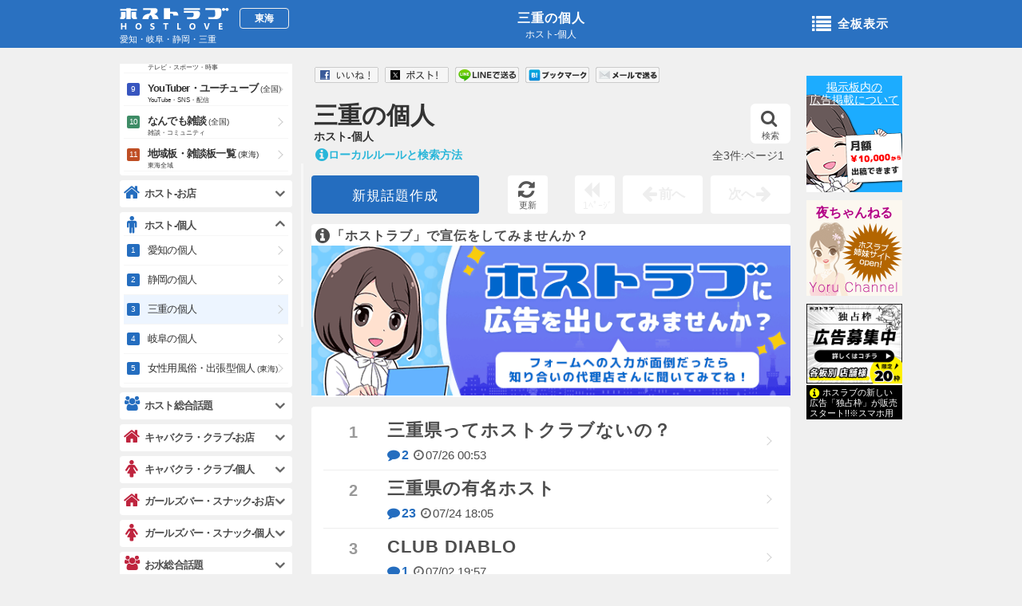

--- FILE ---
content_type: text/html; charset=sjis
request_url: https://tokai.hostlove.com/phost_mie/1
body_size: 15263
content:
<!DOCTYPE html>
<html lang="ja">
<head prefix="og: http://ogp.me/ns# fb: http://ogp.me/ns/fb# article: http://ogp.me/ns/website#">
    <meta charset="Shift_JIS">    <title>三重の個人|ホスト-個人 - ホストラブ東海版</title>
    <meta name="description" content="三重の個人|ホスト-個人-月間200万人が利用する日本最大ホスト風俗キャバクラ掲示板サイトHOSTLOVE(ホストラブ東海版)">    <meta name="Author" content="ホストラブ">
    <meta name="keywords" content="ホスト,風俗,キャバクラ,掲示板" />
    <meta name="robots" content="index,follow">
    <meta name="googlebot" content="index,follow,archive">
    <meta name="viewport" content="user-scalable=no">    <meta property="og:title" content="三重の個人|ホスト-個人 - ホストラブ東海版">
    <meta property="og:description" content="三重の個人|ホスト-個人-月間200万人が利用する日本最大ホスト風俗キャバクラ掲示板サイトHOSTLOVE(ホストラブ東海版)">    <meta property="og:url" content="https://tokai.hosltove.com">
    <meta property="og:type" content="website">    <meta property="og:image" content="https://img.hostlove.com/pc/img/og.png">    <meta property="og:site_name" content="ホストラブ">
	<meta name="google-site-verification" content="xXj-3u7MKUjowSo19mz_-ZvCAFdvwhTIw1wat-5DYKI" />    <link rel="stylesheet" href="/pc/css/font.css">
    <link rel="stylesheet" href="//img.hostlove.com/pc/css/smart.min.css">
    <link rel="stylesheet" href="//img.hostlove.com/pc/css/base.css?201602">
    <link rel="stylesheet" href="//img.hostlove.com/pc/css/contents.css?202102">
    <link rel="stylesheet" href="//img.hostlove.com/pc/css/color.css?20150202">
    <link rel="stylesheet" href="//img.hostlove.com/pc/css/jscroll.css">
    <link rel="stylesheet" href="//img.hostlove.com/pc/css/fancybox.css">	        <link rel="canonical" href="/phost_mie/1">    <link rel="shortcut icon" href="//img.hostlove.com/pc/img/favi/color1/favicon.ico">
    <link rel="apple-touch-icon" href="//img.hostlove.com/pc/img/favi/color1/apple-touch-icon.png">        <base href="https://tokai.hostlove.com/phost_mie/">    <script src="https://ajax.googleapis.com/ajax/libs/jquery/1.7.2/jquery.min.js"></script>
    <script src="//img.hostlove.com/pc/js/module.min.js"></script>
    <script src="//img.hostlove.com/pc/js/ie/mousewheel_ie7.js"></script>
    <script src="//img.hostlove.com/pc/js/default.js?20200612"></script>
    <script src="//img.hostlove.com/pc/js/fancy.min.js"></script>
    <!--[if lt IE 9]>
    <script src="//img.hostlove.com/pc/js/ie/html5.js"></script>
    <![endif]-->
    <script type="text/javascript" src="//img.hostlove.com/pc/js/riot+compiler.min.js"></script>
    <script type="text/javascript" src="//img.hostlove.com/pc/js/fingerprint2.js"></script>
    <script type="text/javascript" src="//img.hostlove.com/pc/js/jquery.cookie.js"></script>
    <script type="text/javascript">
        var key = "_fp";
        var val = $.cookie(key);            //console.log(val);
        if ( !val ) {
            var fp = new Fingerprint2();
            fp.get(function(result) {       //console.log(result);
                $.cookie(key, result, { expires:1, path:"/" });
            });
        }
    </script>
    <script src="https://www.google.com/recaptcha/api.js" async defer></script>
    <!-- Google tag (gtag.js) -->
    <script async src="https://www.googletagmanager.com/gtag/js?id=G-QXNVQY050J"></script>
    <script>
       window.dataLayer = window.dataLayer || [];
       function gtag(){dataLayer.push(arguments);}
       gtag('js', new Date());
       gtag('config', 'G-QXNVQY050J');
    </script>
</head>
<body class="tokai color1 tm">
<!-- header -->
<header id="header"><div class="hd_box">
    <section id="hd_title" class="two">
        <h1><a href="">
        三重の個人</a></h1>
        <h2>ホスト-個人</h2>
    </section>    <a id="logo" href="/top">
        <h1>ホストラブ</h1><h2>東海</h2>
        <p>愛知・岐阜・静岡・三重</p>
    </a>    <a href="#open_menu" id="ita_open" class="void"><i class="fa fa-list "></i>全板表示</a></div>
</header>
<!--end/header -->
<!-- container -->
<div id="container">
<!-- main -->
<div id="main" class="template1">
    <!-----------------------------------------------------------
    ※【板タイトル】
    --------------------------------------------------------- -->
    <!-- ita_title -->
    <section class="ita_title">
        <h1><a href="1">三重の個人</a></h1>
        <h2>ホスト-個人</h2>
        <a class="st_bt sa_bt " href="javascript:;"><i class="fa fa-search"></i>検索</a>
    </section>
    <!--end/ita_title -->
    <!-----------------------------------------------------------
    ※【検索】
    --------------------------------------------------------- -->
    <!-- search -->
    <section class="wrap_box formList search ">
        <form action="1" method="" id="searchTopic" style="display: flex;">
            <div class="cp_ipselect cp_sl01">
                <select name="target" id="searchFor">
                    <option value="ita">板検索</option>
                    <option value="all">全文検索</option>
                </select>
            </div>
            <div>
              <p><input type="text" value="" name="str" placeholder="検索したいワードを入力" autocapitalize="off" autocorrect="off" /><a href="javascript:;">検索</a></p>
            </div>
        </form>
        <script>
        window.addEventListener('load', (event) => {
            let form = $("#searchTopic")
            let select = $("#searchFor")
            form.one("submit", function(e) {
                e.preventDefault();
                //console.log(select.val())
                if ( select.val() == "all" ) {
                    form.attr("action", "/search")
                } else {
                }
                form.submit();
                //alert(1)
            });
        });
        </script>
    </section>
    <!--end/search -->
    <!-----------------------------------------------------------
    ※【ローカルルール】
    --------------------------------------------------------- -->
    <!-- ex_local -->
    <p class="ex_local">
        <a class="fancybox" href="#local_block"><i class="fa fa-info-circle fa-lg"></i>ローカルルールと検索方法</a>
        <span>全3件:ページ1</span>
    </p>
    <!--end/ex_local -->
    <!-----------------------------------------------------------
    ※【ソート】
    --------------------------------------------------------- -->
    <nav class="sort">
        <a class="st_bt cb_bt st_btn fancybox_com" href="#comment_box_pc">新規話題作成</a>
        <a class="reload_bt" href="javascript:;" onclick="location.reload();"><i class="fa fa-refresh"></i><em>更新</em></a>
        <span class="reload_bt foot"><i class="fa fa-backward"></i><em>1ﾍﾟｰｼﾞ</em></span>
        <span class="lt_bt"><i class="fa fa-arrow-left fa-lg"></i>前へ</span>
        <span class="gt_bt">次へ<i class="fa fa-arrow-right fa-lg"></i></span>
    </nav>
    <!--
-->	<!-- ad -->	<aside  id="ad_head3" class="ad_head ad_head2">
	    <a href="/jump/1598/board" target="_blank" onclick="ga('send', 'event', 'ad_ita','tokai', 'tm', 1);">
	        <!-- <span class="s_color"><i class="fa fa-info-circle fa-lg"></i>&quot;HOSTLOVE&quot;広告主様募集</span> -->
	        <span class="s_color"><i class="fa fa-info-circle fa-lg"></i>「ホストラブ」で宣伝をしてみませんか？</span>	        <img src="//img.hostlove.com/hl/board/0001/0001598/0607_640_200.png" alt="&quot;HOSTLOVE&quot;広告主様募集" width="600" height="187.5" />	    </a>	    <!-- <a href="/phost_mie/sp" class="ex"><i class="fa fa-info-circle fa-lg"></i>この板の広告一覧</a> -->	</aside>	 <!-----------------------------------------------------------
    ※【スレリスト】
    --------------------------------------------------------- -->
    <!-- ita_list -->
    <style>.hashtags {width: 100%; overflow: hidden;white-space: nowrap;text-overflow: ellipsis; color:#777;font-size:11px;}</style>
    <section class="wrap_box ita_list" data-reset="0" style="counter-reset:list 0;">
    <ul class="link_list">        <li><a href="/phost_mie/20230405004453/1">
            <h1>三重県ってホストクラブないの？</h1>
            <p class="com"><i class="fa fa-comment"></i>2</p>
            <time><i class="fa fa-clock-o"></i>07/26 00:53</time>        </a></li>        <li><a href="/phost_mie/20201024023813/1">
            <h1>三重県の有名ホスト</h1>
            <p class="com"><i class="fa fa-comment"></i>23</p>
            <time><i class="fa fa-clock-o"></i>07/24 18:05</time>        </a></li>        <li><a href="/phost_mie/20210702194134/1">
            <h1>CLUB DIABLO</h1>
            <p class="com"><i class="fa fa-comment"></i>1</p>
            <time><i class="fa fa-clock-o"></i>07/02 19:57</time>            <!--
            <div class="hashtags">
                 #ホスト #四日市
            </div>
            -->        </a></li>    </ul>    <style>
        .ita_list li a.hot:before{
            counter-increment:list;
            content: "";
            content: "No."  counter(list); */
            border: 1px solid #ccc; */
            width: 60px;
            height: 20px !important;
            line-height: 20px !important;
            font-size: 16px !important;
            top: 20px;
            color: d4d4d4;
			/* background: linear-gradient(45deg, #757575 0%, #9E9E9E 45%, #E8E8E8 70%, #9E9E9E 85%, #757575 90% 100%); */
            /* background: linear-gradient(#757575 0%, #9E9E9E 15%, #E8E8E8 70%, #9E9E9E 85%) */
        }
        .ita_list li:first-child a.hot:before{
			/* background: linear-gradient(45deg, #B67B03 0%, #DAAF08 45%, #FEE9A0 70%, #DAAF08 85%, #B67B03 90% 100%); */
			/* background: linear-gradient(#B67B03 0%, #DAAF08 15%, #FEE9A0 70%, #DAAF08 85%) */
        }
        .ita_list li a.hot em{
            display: inline-block;
            position: absolute;
            right: 40px;
            bottom: 10px;
            font-size: 16px;
            padding: .5rem 1rem;
            background: #fee;
            color: #C00;
            font-weight: bold;
        }
    </style>
        <!-----------------------------------------------------------
※【ホスラブ広告】
--------------------------------------------------------- -->
<!-- love_ad -->
<div id="love_ad" class="rand_bn rand_job">    <!-- book -->
    <aside id="pickup_book">
        <aside class="link_list link_list_in book_ad {{:s_type}}">
        <a href="http://book.hostlove.com/novel/47903?frm=c">
            <p class="ex">本日のピックアップ作品</p>
            <h1>No.1</h1>
            <div class="body">負け子備忘録　綾乃編</div>
            <div class="data">
                <p class="stat"><span >連載中</span></p>
                <strong>61ﾍﾟｰｼﾞ</strong><span class="caid c1">ﾎｽﾄ関係</span>
                <i class="fa fa-paperclip"></i>1369人
                <i class="fa fa-trophy"></i>24753位
            </div>
            <p class="copy">&copy;ホスラブ小説</p>
        </a>
        </aside>
     </aside>
    <!-- end/book -->
    <!-- news -->
    <aside class="link_list link_list_in news_ad">        <a href="https://news.hostlove.com/view.cgi?topic_id=144337&a=tokai">
            <h1>【きょうから】すき家に3000円超えメニュー登場 大盛ごはん×並盛の3倍のいくらがのった『メガいくら丼』販売</h1>
            <p class="com"><i class="fa fa-comment"></i>12</p>
            <time><i class="fa fa-clock-o"></i>01/20 18:21</time>            <p class="res_h">ニュース速報</p>            <div class="nimg"><img src="//orange.hostlove.com/img/topic/0000144337/s_G0Rth7hB_1.jpg" class="nimg_img" alt="【きょうから】すき家に3000円超えメニュー登場 大盛ごはん×並盛の3倍のいくらがのった『メガいくら丼』販売" width="52" /></div>            <p class="copy">&copy;ホスラブニュース</p>
        </a>    </aside>
    <!-- end/news --></div>
<!-- end/love_ad -->
		<style>
		#slider_2{
			max-height:45px;
			overflow:hidden !important;
			margin-bottom:2px;
			width:580px;
			padding-top:10px;
			border-top: 1px solid #eee;
		}
		#slider_2 .flip_slider{
			width:642px;
			margin-left:2px;
			max-height:45px;
			overflow:hidden !important;
		}
		#slider_2 a img{
			display:block;
			float:left;
			margin-right:2px;
			-moz-border-radius: 3px;
			-webkit-border-radius: 3px;
			border-radius: 3px;		}
		#open_text{
			max-height:45px;
			overflow:hidden !important;
			margin-bottom:2px;
			width:580px;
			border-top:1px solid #eee;
			font-size:16px;
			text-align:center;
		}
		</style>	    <aside id="slider_2" class="clearfix" ><div class="viewport flip_slider"><div class="flipsnap" id="flip_slider_in">	    </div></div></aside>
    </section>
    <!-- end/ita_list -->
    <!-----------------------------------------------------------
    ※【ソートfoot】
    --------------------------------------------------------- -->
    <!-- sort -->
    <nav class="sort foot">
        <a class="st_bt cb_bt st_btn fancybox_com" href="#comment_box_pc">新規話題作成</a>
        <a class="reload_bt" href="javascript:;" onclick="location.reload();"><i class="fa fa-refresh"></i><em>更新</em></a>
        <span class="reload_bt foot"><i class="fa fa-backward"></i><em>1ﾍﾟｰｼﾞ</em></span>
        <span class="lt_bt"><i class="fa fa-arrow-left fa-lg"></i>前へ</span>
        <span class="gt_bt">次へ<i class="fa fa-arrow-right fa-lg"></i></span>
    </nav>
    <!-- end/sort -->
    <section class="wrap_box formList search open" style="margin-bottom:10px;">
        <form action="1" method="">
        <p><input type="text" value="" name="str" placeholder="この板の話題を検索" autocapitalize="off" autocorrect="off" /><a href="#" class="void">検索</a></p>
        </form>
    </section>
    <!-- 板移動 -->
    <!--
-->
    <!-- buttons -->
<aside class="buttons clearfix">
    <!-- fb -->
<a class="fb_iframe_widget" target="_blank" title="いいね" href="http://www.facebook.com/sharer.php?u=http%3A%2F%2Ftokai.hostlove.com%2Fphost_mie%2F1"><img src="//img.hostlove.com/smart/fb_button.png" width="80" height="20" alt="いいね!" /></a>
<!-- tw -->
<a class="twitter-share-button" target="_blank" title="ツイート" href="http://twitter.com/share?text=%E4%B8%89%E9%87%8D%E3%81%AE%E5%80%8B%E4%BA%BA%7C%E3%83%9B%E3%82%B9%E3%83%88-%E5%80%8B%E4%BA%BA%0A&url=http%3A%2F%2Ftokai.hostlove.com%2Fphost_mie%2F1"><img src="//img.hostlove.com/pc/img/tw_button2.png" width="80" height="20" alt="ツイート" /></a>
<!-- line -->
<a class="line-button fancybox" href="#line_block" title="LINEで送る" data-line="http://line.naver.jp/R/msg/text/?%E4%B8%89%E9%87%8D%E3%81%AE%E5%80%8B%E4%BA%BA%7C%E3%83%9B%E3%82%B9%E3%83%88-%E5%80%8B%E4%BA%BA%0Ahttp%3A%2F%2Ftokai.hostlove.com%2Fphost_mie%2F1"><img src="//img.hostlove.com/pc/img/line_button.png" width="80" height="20" alt="LINEで送る" /></a>
<!-- hatena -->
<a href="http://b.hatena.ne.jp/entry/" class="hatena-bookmark-button my-hatebu" data-hatena-bookmark-layout="simple" title="はてなブックマークに追加"><img src="//img.hostlove.com/pc/img/hate_button.png" width="80" height="20" alt="ブックマーク" /></a>
<script type="text/javascript" src="//b.st-hatena.com/js/bookmark_button.js" charset="utf-8" async="async"></script>
<!-- mail -->
<a href="mailto:?subject=%E4%B8%89%E9%87%8D%E3%81%AE%E5%80%8B%E4%BA%BA%7C%E3%83%9B%E3%82%B9%E3%83%88-%E5%80%8B%E4%BA%BA%0A&body=%E4%B8%89%E9%87%8D%E3%81%AE%E5%80%8B%E4%BA%BA%7C%E3%83%9B%E3%82%B9%E3%83%88-%E5%80%8B%E4%BA%BA%0Ahttp%3A%2F%2Ftokai.hostlove.com%2Fphost_mie%2F1" title="メールで送る"><img src="//img.hostlove.com/pc/img/mail_button_pc.png" width="80" height="20" alt="メールで送る" /></a>
</aside>
<!--end/buttons -->
    <section id="yoru_ch" class="wrap_box">
	<article >
	<a href="http://yoruchannel.net/topics/tp34496/" onclick="ga('send', 'event', 'yoru_entry','tokai', 'tm', 1);" target="_blank">
    <img itemprop="image" class="tp_img thumb" src="//img.hostlove.com/hl/yoru/usrimg/2026/1/16/thum_gudvgmrgzzenilj.png" width="70" height="70" alt="ベッキーが“ギリ勝っている”と思う女性タレントを実名告白！芸人たちが騒然" />
	<header>
	<div class="data">
	<p class="rk new">New</p>
	<p class="ct"><span>6</span>コメント<i class="fa fa-comment"></i></p>
	</div>
	</header>
	<h1>ベッキーが“ギリ勝っている”と思う女性タレントを実名告白！芸人たちが騒然<span>&copy;姉妹サイト「夜ちゃんねる」</span></h1>
	<time><i class="fa fa-clock-o"></i>2026-01-21 10:26</time>
	</a>
	</article>
</section>
    <nav id="pan2">
        <ul itemscope itemtype="http://schema.org/BreadcrumbList">
            <li itemscope itemprop="itemListElement" itemtype="http://schema.org/ListItem"><a href="/" itemprop="item" class="s_color"><span itemprop="name">東海トップ</span></a><meta itemprop="position" content="1" /></li>
            <li itemscope itemprop="itemListElement" itemtype="http://schema.org/ListItem"><a href="/mid/host" itemprop="item" class="s_color"><span itemprop="name">水商売男性</span></a><meta itemprop="position" content="2" /></li>
            <li itemscope itemprop="itemListElement" itemtype="http://schema.org/ListItem"><a href="1" itemprop="item" class="s_color"><span itemprop="name">三重の個人</span></a><meta itemprop="position" content="3" /></li>        </ul>
    </nav>
	<div id="mid_in"><!-- menu -->
<section id="menu" class="top_content"><div>
<nav class="slide_wrap wrap_box color1 open" id="mid_host">
    <h1><a href="#" class="toggle void"><i class="fa fa-home" style=""></i>ホスト-お店</a></h1>
    <ul class='link_list'>
        <li class=""><a class="menu-item" href="/tk_hoclub/1">愛知のお店</a></li>
        <li class=""><a class="menu-item" href="/host_shizuoka/1">静岡のお店</a></li>
        <li class=""><a class="menu-item" href="/host_mie/1">三重のお店</a></li>
        <li class=""><a class="menu-item" href="/host_gifu/1">岐阜のお店</a></li>
        <li class=""><a class="menu-item" href="/tk_hode/1">女性用風俗・出張型お店<span>(東海)</span></a></li>
    </ul>
</nav>
<nav class="slide_wrap wrap_box color1 open" id="mid_phost">
    <h1><a href="#" class="toggle void"><i class="fa fa-male" style=""></i>ホスト-個人</a></h1>
    <ul class='link_list'>
        <li class=""><a class="menu-item" href="/tk_hopa/1">愛知の個人</a></li>
        <li class=""><a class="menu-item" href="/phost_shizuoka/1">静岡の個人</a></li>
        <li class=""><a class="menu-item" href="/phost_mie/1">三重の個人</a></li>
        <li class=""><a class="menu-item" href="/phost_gifu/1">岐阜の個人</a></li>
        <li class=""><a class="menu-item" href="/phost_de/1">女性用風俗・出張型個人<span>(東海)</span></a></li>
    </ul>
</nav>
<nav class="slide_wrap wrap_box color1 open" id="mid_shost">
    <h1><a href="#" class="toggle void"><i class="fa fa-group" style="font-size:18px;"></i>ホスト総合話題</a></h1>
    <ul class='link_list'>
        <li class=""><a class="menu-item" href="/tk_ho/1">ホスト総合<span>(東海)</span></a></li>
        <li class=""><a class="menu-item" href="/dhostcomp_tokai/1">女性用風俗・出張型総合<span>(東海)</span></a></li>
    </ul>
</nav>
</div></section><!-- end/menu -->
	</div>
    <nav class="mid_cate_bt3 clearfix">
    <a href="/mid/host"     class="color1 checked"><i class="fa fa-male fa-lg"></i>水商売男性</a>
    <a href="/mid/caba"     class="color2 "><i class="fa fa-female fa-lg"></i>水商売女性</a>
    <a href="/mid/fu"       class="color3 "><i class="fa fa-female fa-lg"></i>風俗関係</a>
    <a href="/mid/zatudan"  class="color4 "><i class="fa fa-smile-o fa-lg"></i>雑談関係</a>
    <a href="/image/pickup/1" onclick="ga('send', 'event', 'mid_img_bt','tokai', 'tm', 1);" class="color9 new "><i class="fa fa-picture-o"></i>新着画像</a>
    <a href="https://news.hostlove.com?a=tokai" class="color12 "><i class="fa fa-volume-up"></i>ニュース</a>
</nav>
    <!-- 
 -->
    <!-----------------------------------------------------------
    ※【提供スポンサーリンク】
    --------------------------------------------------------- -->
    <!-- buttons -->
<aside class="buttons clearfix foot">
    <h1><i class="fa fa-rss fa-lg"></i>この板を友達に教える<span>※三重の個人(ホスト-個人)</span></h1>
    <!-- fb -->
<a class="fb_iframe_widget" target="_blank" title="いいね" href="http://www.facebook.com/sharer.php?u=http%3A%2F%2Ftokai.hostlove.com%2Fphost_mie%2F1"><img src="//img.hostlove.com/smart/fb_button.png" width="80" height="20" alt="いいね!" /></a>
<!-- tw -->
<a class="twitter-share-button" target="_blank" title="ツイート" href="http://twitter.com/share?text=%E4%B8%89%E9%87%8D%E3%81%AE%E5%80%8B%E4%BA%BA%7C%E3%83%9B%E3%82%B9%E3%83%88-%E5%80%8B%E4%BA%BA%0A&url=http%3A%2F%2Ftokai.hostlove.com%2Fphost_mie%2F1"><img src="//img.hostlove.com/pc/img/tw_button2.png" width="80" height="20" alt="ツイート" /></a>
<!-- line -->
<a class="line-button fancybox" href="#line_block" title="LINEで送る" data-line="http://line.naver.jp/R/msg/text/?%E4%B8%89%E9%87%8D%E3%81%AE%E5%80%8B%E4%BA%BA%7C%E3%83%9B%E3%82%B9%E3%83%88-%E5%80%8B%E4%BA%BA%0Ahttp%3A%2F%2Ftokai.hostlove.com%2Fphost_mie%2F1"><img src="//img.hostlove.com/pc/img/line_button.png" width="80" height="20" alt="LINEで送る" /></a>
<!-- hatena -->
<a href="http://b.hatena.ne.jp/entry/" class="hatena-bookmark-button my-hatebu" data-hatena-bookmark-layout="simple" title="はてなブックマークに追加"><img src="//img.hostlove.com/pc/img/hate_button.png" width="80" height="20" alt="ブックマーク" /></a>
<script type="text/javascript" src="//b.st-hatena.com/js/bookmark_button.js" charset="utf-8" async="async"></script>
<!-- mail -->
<a href="mailto:?subject=%E4%B8%89%E9%87%8D%E3%81%AE%E5%80%8B%E4%BA%BA%7C%E3%83%9B%E3%82%B9%E3%83%88-%E5%80%8B%E4%BA%BA%0A&body=%E4%B8%89%E9%87%8D%E3%81%AE%E5%80%8B%E4%BA%BA%7C%E3%83%9B%E3%82%B9%E3%83%88-%E5%80%8B%E4%BA%BA%0Ahttp%3A%2F%2Ftokai.hostlove.com%2Fphost_mie%2F1" title="メールで送る"><img src="//img.hostlove.com/pc/img/mail_button_pc.png" width="80" height="20" alt="メールで送る" /></a>
</aside>
<!-- end/buttons -->
    <nav class="sponsor_bt">
        <!-- <a href="/phost_mie/sp" class="st_bt s_color"><i class="fa fa-chevron-circle-right fa-lg"></i>この板の提供スポンサー</a> -->
        <a href="/agree/ad/req/phost_mie" class="st_bt s_color"><i class="fa fa-info-circle fa-lg"></i>このカテゴリに広告を掲載する</a>
	    <a style="margin-left:10px;" class="ad_info s_color" href="http://net-agency.com/cm/" target="_blank" onclick="ga('send', 'event', 'ad_info','tokai', 'tm', 1);"><i class="fa fa-info-circle fa-lg"></i>広告掲載のご依頼</a>
	    <a style="margin-left:10px;" class="ad_info s_color" href="http://net-agency.com/agency/" target="_blank" onclick="ga('send', 'event', 'agency_info','tokai', 'tm', 1);"><i class="fa fa-info-circle fa-lg"></i>代理店募集</a>
    </nav>
</div>
<!--end/main -->
<!-- sub -->
<aside id="sub">    <ul id="imob" class="job_r">
        <li>
		<!--  <a href="https://work.purelovers.com/inquiry/advertisement/?utm_source=%E3%83%9B%E3%82%B9%E3%83%A9%E3%83%96%E3%82%B9%E3%83%9E%E3%83%9B%E3%82%B8%E3%83%A3%E3%83%83%E3%82%AF&utm_medium=banner&utm_campaign=J_regular&utm_content=keisaiannai" target="_blank" rel="nofollow">
        <img src="//img.hostlove.com/pc/img/pyua_right.jpg" alt="ぴゅあじょ掲載店様募集中" width="120" height="376" />
        </a>  -->
        <!--  <a href="https://joblove.jp/campaign.html?utm_source=hostlove&utm_medium=pc_vl&utm_content=ki01&utm_campaign=dalila_201704" target="_blank" onclick="ga('send','event','campaign','dalila_201704','job_right_long_pc',1);">
        <img src="//img.hostlove.com/pc/img/love_240_752_ki01.jpg" width="120" height="376" />
        </a>  -->
        </li>
    </ul>    <div id="ad_right">
        <p><a href="http://net-agency.com/cm/" target="_blank" onclick="ga('send', 'event', 'ad_info','tokai', 'right', 1);">掲示板内の<br />広告掲載について</a></p>
    </div>
    <div id="yoru_right">
        <p><a href="http://yoruchannel.net?frm=right" target="_blank" onclick="ga('send', 'event', 'yoru_right','tokai', 'right', 1);">夜ちゃんねる</a></p>
    </div>    <div id="op_a" class="fix rand "><!--
    <aside><a href="/jump/71/op_a" target="_blank" onclick="ga('send', 'event', 'ad_ita','tokai', 'opt_a', 1);">
        <p class="img"><img src="//img.hostlove.com/pc/img/hl/op_a/tokai/id71.gif" width="120" height="75" alt="マネキン" /></p>
        <p class="txt"><i class="fa fa-info-circle fa-lg s_color"></i>新人期間の保証制度がさらに充実しまいした。60分13,000円以上保証　遅番最大7万円保証中!!</p>
    </a></aside>
-->    <aside><a href="http://medi-sen.com/hl-tokai/?ita=phost_mie" target="_blank" onclick="ga('send', 'event', 'ad_ita','tokai', 'opt_a', 1);">
        <p class="img"><img src="//img.hostlove.com/pc/img/hl/mono/cm_other.png" width="120" height="100" alt="独占枠" /></p>
        <p class="txt" style="background:#000;color:#fff;"><i class="fa fa-info-circle fa-lg" style="color:yellow;"></i>ホスラブの新しい広告「独占枠」が販売スタート!!※スマホ用</p>
    </a></aside>
</div>
</aside>
<!--end/sub -->
<!-- footer -->
<p id="goto"><a href="#" class="go_top void"><i class="fa fa-chevron-up"></i></a></p>
<footer id="footer">
    <h1>月間200万人利用!夜の掲示板サイト</h1>
    <nav id="enter"><a href="https://www.hostlove.com/">ホストラブ入り口</a></nav>    <p id="ita_link"><i class="fa fa-list fa-lg"></i><a href="/ita">全板一覧(東海)</a></p>    <nav id="area_link"><ul>    <li><a href="https://kanto.hostlove.com"   >関東版</a></li>
    <li><a href="https://hokkai.hostlove.com"  >北海道版</a></li>
    <li><a href="https://tohoku.hostlove.com"  >東北版</a></li>
    <li class="checked"><a href="https://tokai.hostlove.com"   >東海版</a></li>
    <li><a href="https://hokuriku.hostlove.com">北陸/信越版</a></li>
    <li><a href="https://kansai.hostlove.com"  >関西版</a></li>
    <li><a href="https://tyugoku.hostlove.com" >中国地方版</a></li>
    <li><a href="https://shikoku.hostlove.com" >四国版</a></li>
    <li><a href="https://kyusyu.hostlove.com"  >九州版</a></li>
    <li><a href="https://okinawa.hostlove.com" >沖縄版</a></li>
    </ul></nav>
    <nav id="hostlove_link"><ul>
        <li><a href="http://book.hostlove.com?frm=pc" target="_blank"><i class="fa fa-book"></i>ホスラブ小説</a></li>
<li><a href="https://news.hostlove.com?a=tokai"><i class="fa fa-volume-up"></i>ホスラブニュース</a></li>
<li><a href="http://yoruchannel.net?frm=ho_foot" class="min" target="_blank"><i class="fa fa-lightbulb-o "></i>夜ちゃんねる</a></li>
<li><a href="/movie/pickup/1"><i class="fa fa-youtube-play"></i>新着動画</a></li>
<li><a href="/image/pickup/1"><i class="fa fa-camera-retro"></i>新着画像</a></li>
    </ul></nav>
    <p id="copyright">copyright&copy; hostlove.com All Rights Reserved.</p>
</footer>
<!--end/footer -->
<script>
  (function(i,s,o,g,r,a,m){i['GoogleAnalyticsObject']=r;i[r]=i[r]||function(){
  (i[r].q=i[r].q||[]).push(arguments)},i[r].l=1*new Date();a=s.createElement(o),
  m=s.getElementsByTagName(o)[0];a.async=1;a.src=g;m.parentNode.insertBefore(a,m)
  })(window,document,'script','//www.google-analytics.com/analytics.js','ga');
  ga('create', 'UA-7933411-10', 'auto');
  ga('require', 'displayfeatures');
  ga('send', 'pageview');
</script>
<!-- menu_left -->
<div id="menu_left">
    <!-- 
<aside id="ad_menu_top" style="min-height:54px;">&nbsp;</aside>
 -->
    <nav id="search_left" class="formList search open">
<form action="/search">
<p><input type="text" value="" name="str" placeholder="東海の全話題検索-β版" autocapitalize="off" autocorrect="off" style="" /><a href="#" class="void" >検索</a></p>
</form>
</nav><nav class="slide_wrap wrap_box pickup color2 open">
    <h1><a href="#" class="void"><i class="fa fa-signal" style="font-size:20px;"></i>新着/注目板<span>(東海版)</span></a></h1>
    <ul class="link_list">
        <li class="pick color1"><a class="menu-item" href="/tk_hoclub/1">愛知のお店<em>ホスト-お店</em></a></li>
        <li class="pick color1"><a class="menu-item" href="/tk_hode/1">女性用風俗・出張型お店<span>(東海)</span><em>ホスト-お店</em></a></li>
        <li class="pick color2"><a class="menu-item" href="/tk_caclub/1">愛知のお店<em>キャバクラ・クラブ-お店</em></a></li>
        <li class="pick color3"><a class="menu-item" href="/tk_fuclub/1">愛知のお店<em>風俗-お店</em></a></li>
        <li class="pick color3"><a class="menu-item" href="/fuzoku_gifu/1">岐阜のお店<em>風俗-お店</em></a></li>
        <li class="pick color4"><a class="menu-item" href="/tv/1">テレビ・芸能<span>(全国)</span><em>テレビ・スポーツ・時事</em></a></li>
        <li class="pick color4"><a class="menu-item" href="/incident/1">事件・事故・時事ネタ<span>(全国)</span><em>テレビ・スポーツ・時事</em></a></li>
        <li class="pick color4"><a class="menu-item" href="/sports_sougou/1">スポーツ<span>(全国)</span><em>テレビ・スポーツ・時事</em></a></li>
        <li class="pick color7"><a class="menu-item" href="/youtube/1">YouTuber・ユーチューブ<span>(全国)</span><em>YouTube・SNS・配信</em></a></li>
        <li class="pick color10"><a class="menu-item" href="/neta/1">なんでも雑談<span>(全国)</span><em>雑談・コミュニティ</em></a></li>
        <li class="pick color8"><a class="menu-item" href="/mid/zatudan">地域板・雑談板一覧<span>(東海)</span><em>東海全域</em></a></li>
    </ul>
</nav><nav class="slide_wrap wrap_box color1">
    <h1><a href="#" class="void"><i class="fa fa-home" style=""></i>ホスト-お店</a></h1>
    <ul class='link_list'>
        <li class="   "><a class="menu-item" href="/tk_hoclub/1">愛知のお店</a></li>
        <li class="   "><a class="menu-item" href="/host_shizuoka/1">静岡のお店</a></li>
        <li class="   "><a class="menu-item" href="/host_mie/1">三重のお店</a></li>
        <li class="   "><a class="menu-item" href="/host_gifu/1">岐阜のお店</a></li>
        <li class="   "><a class="menu-item" href="/tk_hode/1">女性用風俗・出張型お店<span>(東海)</span></a></li>
    </ul>
</nav>
<nav class="slide_wrap wrap_box color1 open">
    <h1><a href="#" class="void"><i class="fa fa-male" style=""></i>ホスト-個人</a></h1>
    <ul class='link_list'>
        <li class="   "><a class="menu-item" href="/tk_hopa/1">愛知の個人</a></li>
        <li class="   "><a class="menu-item" href="/phost_shizuoka/1">静岡の個人</a></li>
        <li class="    checked"><a class="menu-item" href="/phost_mie/1">三重の個人</a></li>
        <li class="   "><a class="menu-item" href="/phost_gifu/1">岐阜の個人</a></li>
        <li class="   "><a class="menu-item" href="/phost_de/1">女性用風俗・出張型個人<span>(東海)</span></a></li>
    </ul>
</nav>
<nav class="slide_wrap wrap_box color1">
    <h1><a href="#" class="void"><i class="fa fa-group" style="font-size:18px;"></i>ホスト総合話題</a></h1>
    <ul class='link_list'>
        <li class="   "><a class="menu-item" href="/tk_ho/1">ホスト総合<span>(東海)</span></a></li>
        <li class="   "><a class="menu-item" href="/dhostcomp_tokai/1">女性用風俗・出張型総合<span>(東海)</span></a></li>
    </ul>
</nav>
<nav class="slide_wrap wrap_box color2">
    <h1><a href="#" class="void"><i class="fa fa-home" style=""></i>キャバクラ・クラブ-お店</a></h1>
    <ul class='link_list'>
        <li class="   "><a class="menu-item" href="/tk_caclub/1">愛知のお店</a></li>
        <li class="   "><a class="menu-item" href="/caba_shizuoka/1">静岡のお店</a></li>
        <li class="   "><a class="menu-item" href="/caba_mie/1">三重のお店</a></li>
        <li class="   "><a class="menu-item" href="/caba_gifu/1">岐阜のお店</a></li>
    </ul>
</nav>
<nav class="slide_wrap wrap_box color2">
    <h1><a href="#" class="void"><i class="fa fa-female" style=""></i>キャバクラ・クラブ-個人</a></h1>
    <ul class='link_list'>
        <li class="   "><a class="menu-item" href="/tk_capa/1">愛知の個人</a></li>
        <li class="   "><a class="menu-item" href="/pcaba_shizuoka/1">静岡の個人</a></li>
        <li class="   "><a class="menu-item" href="/pcaba_mie/1">三重の個人</a></li>
        <li class="   "><a class="menu-item" href="/pcaba_gifu/1">岐阜の個人</a></li>
    </ul>
</nav>
<nav class="slide_wrap wrap_box color2">
    <h1><a href="#" class="void"><i class="fa fa-home" style=""></i>ガールズバー・スナック-お店</a></h1>
    <ul class='link_list'>
        <li class="   "><a class="menu-item" href="/pub_aichi/1">愛知のお店</a></li>
        <li class="   "><a class="menu-item" href="/pub_shizuoka/1">静岡のお店</a></li>
        <li class="   "><a class="menu-item" href="/pub_mie/1">三重のお店</a></li>
        <li class="   "><a class="menu-item" href="/pub_gifu/1">岐阜のお店</a></li>
    </ul>
</nav>
<nav class="slide_wrap wrap_box color2">
    <h1><a href="#" class="void"><i class="fa fa-female" style=""></i>ガールズバー・スナック-個人</a></h1>
    <ul class='link_list'>
        <li class="   "><a class="menu-item" href="/ppub_aichi/1">愛知の個人</a></li>
        <li class="   "><a class="menu-item" href="/ppub_shizuoka/1">静岡の個人</a></li>
        <li class="   "><a class="menu-item" href="/ppub_mie/1">三重の個人</a></li>
        <li class="   "><a class="menu-item" href="/ppub_gifu/1">岐阜の個人</a></li>
    </ul>
</nav>
<nav class="slide_wrap wrap_box color2">
    <h1><a href="#" class="void"><i class="fa fa-group" style="font-size:18px;"></i>お水総合話題</a></h1>
    <ul class='link_list'>
        <li class="   "><a class="menu-item" href="/tk_caba/1">キャバクラ総合<span>(東海)</span></a></li>
        <li class="   "><a class="menu-item" href="/gbar_all_tk/1">ガールズバー・スナック総合<span>(東海)</span></a></li>
    </ul>
</nav>
<nav class="slide_wrap wrap_box color3">
    <h1><a href="#" class="void"><i class="fa fa-home" style=""></i>風俗-お店</a></h1>
    <ul class='link_list'>
        <li class="   "><a class="menu-item" href="/tk_fuclub/1">愛知のお店</a></li>
        <li class="   "><a class="menu-item" href="/fuzoku_shizuoka/1">静岡のお店</a></li>
        <li class="   "><a class="menu-item" href="/fuzoku_mie/1">三重のお店</a></li>
        <li class="   "><a class="menu-item" href="/fuzoku_gifu/1">岐阜のお店</a></li>
    </ul>
</nav>
<nav class="slide_wrap wrap_box color3">
    <h1><a href="#" class="void"><i class="fa fa-female" style=""></i>風俗-個人</a></h1>
    <ul class='link_list'>
        <li class="   "><a class="menu-item" href="/tk_fupa/1">愛知の個人</a></li>
        <li class="   "><a class="menu-item" href="/pfu_shizuoka/1">静岡の個人</a></li>
        <li class="   "><a class="menu-item" href="/pfu_mie/1">三重の個人</a></li>
        <li class="   "><a class="menu-item" href="/pfu_gifu/1">岐阜の個人</a></li>
    </ul>
</nav>
<nav class="slide_wrap wrap_box color3">
    <h1><a href="#" class="void"><i class="fa fa-home" style=""></i>メンズエステ・回春-お店</a></h1>
    <ul class='link_list'>
        <li class="   "><a class="menu-item" href="/esthe_aichi/1">愛知のお店</a></li>
        <li class="   "><a class="menu-item" href="/esthe_shizuoka/1">静岡のお店</a></li>
        <li class="   "><a class="menu-item" href="/esthe_mie/1">三重のお店</a></li>
        <li class="   "><a class="menu-item" href="/esthe_gifu/1">岐阜のお店</a></li>
    </ul>
</nav>
<nav class="slide_wrap wrap_box color3">
    <h1><a href="#" class="void"><i class="fa fa-female" style=""></i>メンズエステ・回春-個人</a></h1>
    <ul class='link_list'>
        <li class="   "><a class="menu-item" href="/pesthe_aichi/1">愛知の個人</a></li>
        <li class="   "><a class="menu-item" href="/pesthe_shizuoka/1">静岡の個人</a></li>
        <li class="   "><a class="menu-item" href="/pesthe_mie/1">三重の個人</a></li>
        <li class="   "><a class="menu-item" href="/pesthe_gifu/1">岐阜の個人</a></li>
    </ul>
</nav>
<nav class="slide_wrap wrap_box color3">
    <h1><a href="#" class="void"><i class="fa fa-group" style="font-size:18px;"></i>風俗総合話題</a></h1>
    <ul class='link_list'>
        <li class="   "><a class="menu-item" href="/tk_fuzoku/1">風俗総合<span>(東海)</span></a></li>
        <li class="   "><a class="menu-item" href="/esthe_all_tokai/1">エステ・回春総合<span>(東海)</span></a></li>
    </ul>
</nav>
<nav class="slide_wrap wrap_box color4">
    <h1><a href="#" class="void"><i class="fa fa-desktop" style="font-size:18px;"></i>テレビ・スポーツ・時事</a></h1>
    <ul class='link_list'>
        <li class="   "><a class="menu-item" href="/tv/1">テレビ・芸能<span>(全国)</span></a></li>
        <li class="   "><a class="menu-item" href="/subscription/1">動画サブスク・VOD<span>(全国)</span></a></li>
        <li class="   "><a class="menu-item" href="/incident/1">事件・事故・時事ネタ<span>(全国)</span></a></li>
        <li class="   "><a class="menu-item" href="/sports_sougou/1">スポーツ<span>(全国)</span></a></li>
    </ul>
</nav>
<nav class="slide_wrap wrap_box color10">
    <h1><a href="#" class="void"><i class="fa fa-comments" style="font-size:20px;"></i>雑談・コミュニティ</a></h1>
    <ul class='link_list'>
        <li class="   "><a class="menu-item" href="/neta/1">なんでも雑談<span>(全国)</span></a></li>
        <li class="   "><a class="menu-item" href="/funny/1">ネタ・おもしろ画像<span>(全国)</span></a></li>
        <li class="   "><a class="menu-item" href="/qa/1">質問・回答・Q&A<span>(全国)</span></a></li>
        <li class="   "><a class="menu-item" href="/cheese_cake/1">ちょっとH<span>(全国)</span></a></li>
        <li class="   "><a class="menu-item" href="/outlaw/1">不良・アウトロー<span>(全国)</span></a></li>
        <li class="   "><a class="menu-item" href="/religion/1">宗教・信仰<span>(全国)</span></a></li>
        <li class="   "><a class="menu-item" href="/matching_tokai/1">マッチング・パパ活<span>(東海)</span></a></li>
        <li class="   "><a class="menu-item" href="/other_tk/1">雑談総合<span>(東海)</span></a></li>
    </ul>
</nav>
<nav class="slide_wrap wrap_box color7">
    <h1><a href="#" class="void"><i class="fa fa-youtube" style=""></i>YouTube・SNS・配信</a></h1>
    <ul class='link_list'>
        <li class="   "><a class="menu-item" href="/youtube/1">YouTuber・ユーチューブ</a></li>
        <li class="   "><a class="menu-item" href="/instagram/1">Instagram・インスタ</a></li>
        <li class="   "><a class="menu-item" href="/twitter/1">X・旧ツイッター</a></li>
        <li class="   "><a class="menu-item" href="/facebook/1">Facebook・フェイスブック</a></li>
        <li class="   "><a class="menu-item" href="/mixi/1">mixi・ミクシィ</a></li>
        <li class="   "><a class="menu-item" href="/line/1">LINE・ライン</a></li>
        <li class="   "><a class="menu-item" href="/tiktok/1">TikTok・ティックトック</a></li>
        <li class="   "><a class="menu-item" href="/niconama/1">ニコニコ生放送</a></li>
        <li class="   "><a class="menu-item" href="/twitcasting/1">ツイキャス</a></li>
        <li class="   "><a class="menu-item" href="/whowatch/1">ふわっち</a></li>
        <li class="   "><a class="menu-item" href="/17live/1">17LIVE・イチナナ</a></li>
        <li class="   "><a class="menu-item" href="/blog/1">Blog・ブログ</a></li>
        <li class="   "><a class="menu-item" href="/influencer/1">インフルエンサー</a></li>
        <li class="   "><a class="menu-item" href="/distribution/1">その他SNS・ライブ配信</a></li>
    </ul>
</nav>
<nav class="slide_wrap wrap_box color1">
    <h1><a href="#" class="void"><i class="fa fa-book" style="font-size:18px;"></i>政治・経済・社会</a></h1>
    <ul class='link_list'>
        <li class="   "><a class="menu-item" href="/covid19/1">新型コロナウイルス<span>(全国)</span></a></li>
        <li class="   "><a class="menu-item" href="/political_economy/1">政治・選挙・国際政治<span>(全国)</span></a></li>
        <li class="   "><a class="menu-item" href="/stockprice/1">経済・株式・投資<span>(全国)</span></a></li>
        <li class="   "><a class="menu-item" href="/imperial/1">皇室・王室<span>(全国)</span></a></li>
        <li class="   "><a class="menu-item" href="/jsdf/1">自衛隊<span>(全国)</span></a></li>
    </ul>
</nav>
<nav class="slide_wrap wrap_box color5">
    <h1><a href="#" class="void"><i class="fa fa-cloud" style="font-size:18px;"></i>お悩み・美容・ママ育児</a></h1>
    <ul class='link_list'>
        <li class="   "><a class="menu-item" href="/heart/1">心の悩み<span>(全国)</span></a></li>
        <li class="   "><a class="menu-item" href="/body/1">体の悩み<span>(全国)</span></a></li>
        <li class="   "><a class="menu-item" href="/byoki_byoki/1">病気・病院<span>(全国)</span></a></li>
        <li class="   "><a class="menu-item" href="/lgbt/1">同性愛・LGBT<span>(全国)</span></a></li>
        <li class="   "><a class="menu-item" href="/diet/1">ダイエット<span>(全国)</span></a></li>
        <li class="   "><a class="menu-item" href="/gym/1">筋トレ・ボディメイク<span>(全国)</span></a></li>
        <li class="   "><a class="menu-item" href="/cosme/1">コスメ・メイク<span>(全国)</span></a></li>
        <li class="   "><a class="menu-item" href="/beauty_sougou/1">美容整形・美容ケア<span>(全国)</span></a></li>
        <li class="   "><a class="menu-item" href="/mama_sougou/1">妊娠・出産・ママ育児<span>(全国)</span></a></li>
        <li class="   "><a class="menu-item" href="/marriage/1">夫婦・結婚生活・恋愛<span>(全国)</span></a></li>
    </ul>
</nav>
<nav class="slide_wrap wrap_box color6">
    <h1><a href="#" class="void"><i class="fa fa-cutlery" style="font-size:18px;"></i>グルメ・ファッション・生活</a></h1>
    <ul class='link_list'>
        <li class="   "><a class="menu-item" href="/tk_food/1">グルメ・地域施設<span>(東海)</span></a></li>
        <li class="   "><a class="menu-item" href="/life_pet/1">ペット<span>(全国)</span></a></li>
        <li class="   "><a class="menu-item" href="/appliances/1">家電・電化製品<span>(全国)</span></a></li>
        <li class="   "><a class="menu-item" href="/market/1">通販・フリマサイト<span>(全国)</span></a></li>
        <li class="   "><a class="menu-item" href="/fashion/1">ファッション・ブランド<span>(全国)</span></a></li>
        <li class="   "><a class="menu-item" href="/diary/1">日記・呟き<span>(全国)</span></a></li>
        <li class="   "><a class="menu-item" href="/pet_syumi/1">生活全般<span>(全国)</span></a></li>
    </ul>
</nav>
<nav class="slide_wrap wrap_box color3">
    <h1><a href="#" class="void"><i class="fa fa-gamepad" style="font-size:18px;"></i>マンガ・ゲーム・趣味</a></h1>
    <ul class='link_list'>
        <li class="   "><a class="menu-item" href="/manga/1">マンガ・小説<span>(全国)</span></a></li>
        <li class="   "><a class="menu-item" href="/game/1">ゲーム・おもちゃ<span>(全国)</span></a></li>
        <li class="   "><a class="menu-item" href="/shogi/1">囲碁・将棋<span>(全国)</span></a></li>
        <li class="   "><a class="menu-item" href="/auto/1">クルマ・バイク<span>(全国)</span></a></li>
        <li class="   "><a class="menu-item" href="/trip/1">旅行・観光<span>(全国)</span></a></li>
        <li class="   "><a class="menu-item" href="/camp/1">キャンプ・登山<span>(全国)</span></a></li>
        <li class="   "><a class="menu-item" href="/fishing/1">釣り・フィッシング<span>(全国)</span></a></li>
        <li class="   "><a class="menu-item" href="/train/1">鉄道・電車<span>(全国)</span></a></li>
        <li class="   "><a class="menu-item" href="/camera/1">カメラ・写真<span>(全国)</span></a></li>
        <li class="   "><a class="menu-item" href="/diy/1">DIY・日曜大工<span>(全国)</span></a></li>
        <li class="   "><a class="menu-item" href="/dtm/1">楽器・DTM<span>(全国)</span></a></li>
        <li class="   "><a class="menu-item" href="/pc/1">パソコン・スマホ<span>(全国)</span></a></li>
        <li class="   "><a class="menu-item" href="/it/1">インターネット<span>(全国)</span></a></li>
        <li class="   "><a class="menu-item" href="/hobby/1">趣味全般<span>(全国)</span></a></li>
    </ul>
</nav>
<nav class="slide_wrap wrap_box color2">
    <h1><a href="#" class="void"><i class="fa fa-money" style="font-size:18px;"></i>パチンコ店・ギャンブル</a></h1>
    <ul class='link_list'>
        <li class="   "><a class="menu-item" href="/pachi_aichi/1">愛知県パチンコ店</a></li>
        <li class="   "><a class="menu-item" href="/pachi_shizuoka/1">静岡県パチンコ店</a></li>
        <li class="   "><a class="menu-item" href="/pachi_mie/1">三重県パチンコ店</a></li>
        <li class="   "><a class="menu-item" href="/pachi_gifu/1">岐阜県パチンコ店</a></li>
        <li class="   "><a class="menu-item" href="/gamble_pachinko/1">パチンコ・スロット機種<span>(全国)</span></a></li>
        <li class="   "><a class="menu-item" href="/gamble_keiba/1">中央競馬・地方競馬<span>(全国)</span></a></li>
        <li class="   "><a class="menu-item" href="/gamble_public/1">競艇・競輪・オート<span>(全国)</span></a></li>
        <li class="   "><a class="menu-item" href="/lottery/1">宝くじ・サッカーくじ<span>(全国)</span></a></li>
        <li class="   "><a class="menu-item" href="/mahjong/1">麻雀・雀荘<span>(全国)</span></a></li>
        <li class="   "><a class="menu-item" href="/gan/1">ギャンブル総合<span>(全国)</span></a></li>
    </ul>
</nav>
<nav class="slide_wrap wrap_box color8">
    <h1><a href="#" class="void"><i class="fa fa-comments" style="font-size:20px;"></i>東海地域雑談</a></h1>
    <ul class='link_list'>
        <li class="   "><a class="menu-item" href="/aichi_nagoya/1">愛知県地域雑談</a></li>
        <li class="   "><a class="menu-item" href="/shizuoka_shizuoka/1">静岡県地域雑談</a></li>
        <li class="   "><a class="menu-item" href="/mie_tsu/1">三重県地域雑談</a></li>
        <li class="   "><a class="menu-item" href="/gifu_gifu/1">岐阜県地域雑談</a></li>
    </ul>
</nav>
<nav class="slide_wrap wrap_box color12  news">
    <h1><a href="#" class="void"><i class="fa fa-volume-up"></i>ホスラブニュース</a></h1>
    <ul class='link_list'>
        <li ><a class="menu-item" href="https://news.hostlove.com/list.cgi?a=tokai&board_id=1001&sort=lc">ニュース速報</a></li>
        <li ><a class="menu-item" href="https://news.hostlove.com/list.cgi?a=tokai&board_id=1003&sort=lc">テレビ</a></li>
        <li ><a class="menu-item" href="https://news.hostlove.com/list.cgi?a=tokai&board_id=1002&sort=lc">芸能・スポーツ</a></li>
        <li ><a class="menu-item" href="https://news.hostlove.com/list.cgi?a=tokai&board_id=1008&sort=lc">ホストクラブ</a></li>
        <li ><a class="menu-item" href="https://news.hostlove.com/list.cgi?a=tokai&board_id=1007&sort=lc">キャバクラ</a></li>
        <li ><a class="menu-item" href="https://news.hostlove.com/list.cgi?a=tokai&board_id=1006&sort=lc">風俗</a></li>
        <li ><a class="menu-item" href="https://news.hostlove.com/list.cgi?a=tokai&board_id=1010&sort=lc">天気・災害</a></li>
        <li ><a class="menu-item" href="https://news.hostlove.com/list.cgi?a=tokai&board_id=1005&sort=lc">痛いニュース</a></li>
        <li ><a class="menu-item" href="https://news.hostlove.com/list.cgi?a=tokai&board_id=1009&sort=lc">記事募集</a></li>
    </ul>
</nav>    <div class="menu_ad">
    <aside class="slide_wrap wrap_box link_list menu_ad_book">
        <a href="http://book.hostlove.com" target="_blank">
        <h1>夜のケータイ小説</h1>
        </a>
    </aside>
    <aside class="slide_wrap wrap_box link_list menu_ad_news">
        <a href="https://news.hostlove.com?a=tokai">
        <h1>ホスラブニュース</h1>
        </a>
    </aside>
</div><!--end/menu_ad -->
    <aside id="ad_menu_foot">
    <p><a href="/jump/183/left_menu" target="_blank"><img src="//img.hostlove.com/pc/img/hl/left_menu/183_mega_left.gif" width="216" height="50" alt="風俗MEGA求人"></a></p>
</aside>
	<p class="ad_info_menu" style="font-size:14px;padding-top:10px;font-weight:bold;letter-spacing:1px;" ><a class="ad_info s_color" href="http://net-agency.com/cm/" target="_blank" onclick="ga('send', 'event', 'ad_info','tokai', 'menu_left', 1);"><i class="fa fa-chevron-circle-right fa-lg"></i>広告掲載のご依頼</a></p>
	<p class="ad_info_menu" style="font-size:14px;padding-top:10px;font-weight:bold;letter-spacing:1px;" ><a class="ad_info s_color" href="http://net-agency.com/agency/" target="_blank" onclick="ga('send', 'event', 'agency_info','tokai', 'menu_left', 1);"><i class="fa fa-chevron-circle-right fa-lg"></i>代理店募集</a></p>
	<p class="ad_info_menu" style="font-size:14px;padding-top:10px;font-weight:bold;letter-spacing:1px;" ><a class="ad_info s_color" href="/agree/delete/guid"><i class="fa fa-chevron-circle-right fa-lg"></i>削除依頼</a></p>
</div>
<script>menu();ad_menu();</script>
<!--end/menu_left -->
</div>
<!--end/container -->
<!-- pop_up -->
<!-- open_menu -->
<div id="open_menu"><div class="op_box">
    <section>
        <h1><i class="fa fa-list"></i>東海版の掲示板一覧</h1>
        <div id="op_nav_box" class="tokai"></div>
    </section>
    <ul id="area_link_op">
        <li><a href="http://www.hostlove.com">入り口</a></li>    <li><a href="https://kanto.hostlove.com"   >関東版</a></li>
    <li><a href="https://hokkai.hostlove.com"  >北海道版</a></li>
    <li><a href="https://tohoku.hostlove.com"  >東北版</a></li>
    <li class="checked"><a href="https://tokai.hostlove.com"   >東海版</a></li>
    <li><a href="https://hokuriku.hostlove.com">北陸/信越版</a></li>
    <li><a href="https://kansai.hostlove.com"  >関西版</a></li>
    <li><a href="https://tyugoku.hostlove.com" >中国地方版</a></li>
    <li><a href="https://shikoku.hostlove.com" >四国版</a></li>
    <li><a href="https://kyusyu.hostlove.com"  >九州版</a></li>
    <li><a href="https://okinawa.hostlove.com" >沖縄版</a></li>
    </ul>
    <section id="op_foot">
        <ul id="op_hostlove_link">
            <li><a href="http://book.hostlove.com?frm=pc" target="_blank"><i class="fa fa-book"></i>ホスラブ小説</a></li>
<li><a href="https://news.hostlove.com?a=tokai"><i class="fa fa-volume-up"></i>ホスラブニュース</a></li>
<li><a href="http://yoruchannel.net?frm=ho_foot" class="min" target="_blank"><i class="fa fa-lightbulb-o "></i>夜ちゃんねる</a></li>
<li><a href="/movie/pickup/1"><i class="fa fa-youtube-play"></i>新着動画</a></li>
<li><a href="/image/pickup/1"><i class="fa fa-camera-retro"></i>新着画像</a></li>
        </ul>
        <p>copyright&copy; hostlove.com All Rights Reserved.</p>
    </section>
</div></div>
<!--end/open_menu -->
<!-- trip_block -->
<div id="trip_block" class="fancy_block">
    <section>
        <h1><i class="fa fa-question-circle"></i>トリップキーとは？</h1>
        <div>
            <strong>個人を識別するためのキー</strong>です。<br />
            トリップキーに<strong>入力された文字列から、<br />毎回同じ暗号文字が生成</strong>されます。<br />
            <p>例：[ホスラブ] →&nbsp;<i class="fa fa-key"></i>u7hgpnMxsk</p>
            ※他者にはトリップキーに入力された文字列が分からないと、同じ暗号文字を作ることはできないため、掲示板などで個人を証明するために用いられています。<br />
            ※16文字以内で他者に推測されない任意の文字列を使用してください
        </div>
    </section>
</div>
<!-- end/trip_block -->
<!-- guideline_block -->
<div id="guideline_block" class="fancy_block">
    <div class="attention">
        1.アクセスログの保存期間は原則1か月としております。<br>
        尚、アクセスログの<u>個人的公開はいたしません。</u><br>
        2.電話番号や住所などの個人情報に関する書き込みは禁止します。<br>
        3.第三者の知的財産権、その他の権利を侵害する行為又は侵害する恐れのある投稿は禁止します。<br>
        4.<span>すべての書き込みの責任は書き込み者に帰属されます。</span><br>        5.公序良俗に反する投稿は禁止します。<br>
        6.性器の露出、性器を描写した画像の投稿は禁止します。<br>
        7.児童買春、児童ポルノに係る行為等の処罰及び児童の保護等に関する法律（いわゆる児童ポルノ法）の規制となる投稿は禁止します。<br>
        8.残虐な情報、動物を殺傷・虐待する画像等の投稿、その他社会通念上他人に著しく嫌悪感を抱かせる情報を不特定多数の者に対して送信する投稿は禁止します。<br><br>        ※<a href="/agree/agree">利用規約</a>に反する行為・同内容の投稿を繰り返す等の荒らし行為に関しては、投稿者に対して書き込み禁止措置をとる場合が御座います。
    </div>
</div>
<!-- end/guideline_block -->
<!-- local_block -->
<div id="local_block" class="fancy_block">
    <section>
        <h1><i class="fa fa-info-circle fa-lg"></i>ローカルルールと検索方法</h1>
        <h2>三重の個人<span>(ホスト-個人)</span></h2>
        <p>ローカルルール違反の話題作成は削除対象になります。</p>
        <ul>
            <li><strong>利用規約</strong>：書き込みを行う場合は<a href="/agree/agree">「利用規約」</a>を必ず守って行ってください。</li>
            <li><strong>ローカルルール</strong>：この板はホスト-個人の「三重の個人」限定の板です。<strong>当該カテゴリに関係のない話題や別地域の話題のスレッド作成は禁止</strong>します。</li>			<li><strong>重複スレッド</strong>：重複タイトルは削除対象です。検索にて同内容の有無を確認をしてから新規スレッドの作成をするようご協力下さい。</br>
			<li><strong>全文検索</strong>：サイト内にある全ての書き込みから探したい文字列を検索する事ができます</br>(検索例をタップ→)<a href="/search?str=%8C%9F%8D%F5%97%E1">「全文検索」</a></li>
			<li><strong>完全一致検索</strong>：「””（ダブルクォーテーション）」で語句を囲う事で特定の文字だけを検索する事ができます</br>(検索例をタップ→)<a href="/tv/1?target=ita&str=%81h%83z%83X%83g%83%89%83u%81h">「”完全一致検索”」</a></li>
			<li><strong>複数ワード検索</strong>：「語句1(地域名)」と「語句2(店舗名)」など、複数のワードをスペース(空白)で区切って検索を行う事ができます</br>(検索例をタップ→)<a href="/tv/1?target=ita&str=%93%8C%8B%9E%81%40%83z%83X%83g">「複数ワード検索」</a></li>
        </ul>
    </section>
</div>
<!-- end/local_block -->
<!-- line_block -->
<div id="line_block" class="fancy_block">
    <section>
    <h1><i class="fa fa-info-circle"></i>お手持ちのスマートフォンで下記QRコードを読み取ってください</h1>
    <div class="clearfix">
        <img id="qr" src="//img.hostlove.com/pc/img/loading.gif" />
        <p>友達にこのページをLINEで送信する事が出来ます。</p>
    </div>
    </section>
</div>
<!-- end/line_block -->
<!-- comment_box -->
<div id="comment_box_pc"><div class="c_body">
<form action="/phost_mie/add" class="title_c" method="post">
    <section class="wrap_box formList">
        <section>
            <h1>名前/性別<span>6文字ﾏﾃﾞ</span></h1>
            <input type="text" name="name" placeholder="匿名さん" autocapitalize="off" autocorrect="off" style="width:160px;" />
            <a href="javascript:;" id="sex_f" class="sex" title="female"><i class="fa fa-female fa-lg"></i>女</a>
            <a href="javascript:;" id="sex_m" class="sex" title="male"><i class="fa fa-male fa-lg"></i>男</a>
        </section>
        <section id="trip_sec">
            <h1>トリップキー<span>16文字ﾏﾃﾞ</span><a class="fancybox2 s_color" href="#trip_block"><i class="fa fa-question-circle fa-lg"></i>トリップキーとは</a></h1>
            <input type="text" name="trip_key" value="" placeholder="なりすまし防止の好きな文字列" autocapitalize="off" autocorrect="off" />
        </section>
        <section id="title_sec">
            <!-- <h1>タイトル<em>必須</em><span>30文字ﾏﾃﾞ</span><a class="fancybox2 s_color" href="#local_block"><i class="fa fa-info-circle fa-lg"></i>この板のローカルルール</a></h1> -->
            <div class="flex-space-between-title">
                <h1>タイトル<em>必須</em></h1>
                <div id="title_zansu_box">残り<input type="text" id="title_zansu" readonly>文字</div>
                <a class="fancybox2 s_color" href="#local_block"><i class="fa fa-info-circle fa-lg"></i>ローカルルールと検索方法</a>
            </div>
            <input type="text" name="title" id="title" value="" placeholder="タイトル" autocapitalize="off" autocorrect="off" data-max="30" />
            <p class="ex">※重複タイトルは削除対象です</p>
        </section>
        <section>
            <!-- <h1>本文<em>必須</em><span>500文字ﾏﾃﾞ</span></h1> -->
            <div class="flex-space-between">
                <h1>本文<em>必須</em></h1>
                <div id="zansu_box">残り<input type="text" id="zansu" readonly>文字</div>
            </div>
            <textarea class="autoHeight" name="comment" id="comment" rows="5" placeholder="コメント本文" autocapitalize="off" autocorrect="off"></textarea>
            <!-- <p class="ex">※10行以上の改行は表示されません</p> -->
        </section>
        <section id="hashtag_sec">
            <h1>ハッシュタグ</h1>
            <input type="text" name="hashtag" id="hashtag" value="" placeholder="#ハッシュタグ #ホスラブ" autocapitalize="off" autocorrect="off" />
            <p class="ex">記号（@、+、-、!、?など）はご利用いただけません。</p>
        </section>
        <i class="fa fa-info-circle fa-lg"></i>ホスラブは完全匿名で投稿できますが、<a class="fancybox2 s_color" href="#guideline_block">ガイドライン</a>をよくお読みになってご利用ください。 
        <!--
        <div class="attention">
            ※注意 <br>
            １<span>すべてのIPアドレスは保存しております。</span><br>
            （削除されてもIPアドレスは残ります。）<br>
            尚、IPアドレスの<u>個人的公開は絶対いたしません。</u><br>
            ２電話番号などの個人情報を書き込むのは犯罪です。<br>
            ３個人の権利を侵害した書き込みに対しても同様です。<br>
            ４<span>すべての書き込みの責任は書き込み者に帰属されます。</span><br>
        </div>
        -->
    </section>
    <p class="comment_bt submit"><a id="postBtn" href="javascript:;">同意して投稿</a></p>
    <input name="sex" type="hidden" value="">
    <input name="ita" type="hidden" value="phost_mie">
</form>
</div></div>
<!-- end/comment_box -->
<!-- end/pop_up -->
<style>
    .flex-space-between h1 {
        padding-top: 6px;
    }
    .flex-space-between {
        display: flex;
        justify-content: space-between;
    }
    .flex-space-between-title {
        display: flex;
        justify-content: normal;
    }
    .flex-space-between-title h1 {
        padding-top: 4px;
    }
    .flex-space-between-title a {
        padding-top: 8px;
    }
    #zansu_box, #title_zansu_box {
        color: #999;
        text-align: right;
    }
    #zansu, #zansu2, #title_zansu {
        color: red;
        text-align: center;
        width: 40px !important;
    }
    #title_zansu_box {
        padding: 0 16px;
    }
    #title_zansu_box > #title_zansu {
        font-size: 16px !important;
        font-weight: normal !important;
        padding: 2px 4px;
    }
    #zansu.str_over, #zansu2.str_over, #title_zansu.str_over {
        color: red !important;
        background: #fcc !important;
        font-weight: bold;
        margin: 0;
        padding: 0;
    }
</style>
<script type="text/javascript">
    function cbRECAPTCHA(code){
        if ( !!code ) {
            //alert("submit")
            //$("#cmtForm").submit();
            let form = document.getElementById("cmtForm");
            form.submit();
        }
    }
    //document.addEventListener('DOMContentLoaded', (event) => {
    window.addEventListener( "load", (event) => {
        let pbtn = $("#postBtn");
        let originalHandler = ""
        let originalBgColor = pbtn.css("backgroundColor");
        let originalText    = pbtn.text();
        let events = $._data(pbtn.get(0), "events");
        originalHandler = events.click[0].handler;
        // ボタンを無効にする
        function disableBtn(text) {
            pbtn.off("click", originalHandler);
            pbtn.css('cssText', "background-color:#ccc");
            if ( text ) {
                pbtn.text(text);
            }
        }
        function enableBtn() {
            pbtn.on("click", originalHandler)
            pbtn.css({"backgroundColor": originalBgColor})
            pbtn.text(originalText)
        }
        function upload_movie(file) {
            let MOVIE_API = 'https://movie.hostlove.com/movies/new'
            var fd = new FormData();
            fd.append("movie", file)
            fd.append("format", "json")
            var $postData = {
                type : "POST",
                dataType : "text",
                data : fd,
                processData : false,
                contentType : false
            };
            $.ajax(
                MOVIE_API, $postData
            ).fail(function(response) {
                console.log(response);
                console.log("fail");
                alert("動画のアップロードに失敗しました。");
                // コメント投稿ボタンを戻す
                enableBtn()
                $("#movie").prop('files')[0] = "";
                $("#movie").val("")
            }).done(function(response) {
                //console.log(response);
                // 動画IDをhiddenに埋める
                var movie = JSON.parse(response)
                //console.log(movie);
                $("#movie_id").val(movie.id);
                // コメント投稿ボタンを戻す
                enableBtn()
            });
        }
        $('input[type="file"][id="movie"]').change(function() {
            var file = $(this).prop('files')[0];
            if ( file.size > 104857600 ) {
                $(this).prop('files')[0] = "";
                $(this).val("")
                alert("動画サイズは10MBまでです")
            }
            else if ( !file.type.match(/^video/) ) {
                $(this).prop('files')[0] = "";
                $(this).val("")
                alert("選択されたファイルは動画じゃありません")
            }
            else {
                // コメント投稿ボタンを押せないようにする
                disableBtn("動画をアップロードしています")
                // 画像表示
                var reader = new FileReader();
                reader.onload = function() {
                    upload_movie(file);
                }
                reader.readAsDataURL(file);
            }
        });
        let max = 500;
        let zansu   = $("#zansu");
        let zansu2  = $("#zansu2");
        let checkZansu = function(textarea, zansu, max) {
            let val = textarea.val().length;
            let zan = max - val;
            zansu.val(zan);
            if ( zan < 0 ) {
                zansu.addClass("str_over")
                disableBtn()
            } else {
                zansu.removeClass("str_over")
                enableBtn()
            }
        }
        let textarea    = $("#comment");
        let textarea2   = $("#comment2");
        //console.log(textarea)
        //console.log(textarea2)
        // コメント番号をクリックした時のポップアップ式コメントフォーム
        if ( textarea.length ) {
            $(".fancybox_com").on("click", function(){checkZansu(textarea, zansu, max)});
            textarea.on("keyup", function(){checkZansu(textarea, zansu, max)});
        }
        // インラインのコメントフォーム
        if ( textarea2.length ) {
            checkZansu(textarea2, zansu2, max); // 初回やリロード時に実行
            textarea2.on("keyup", function(){checkZansu(textarea2, zansu2, max)});
        }
        let title = $("#title");
        let title_max = title.data("max") || 30;
        let title_zansu = $("#title_zansu");
        let title_input = $("#title")
        if ( title_input.length ) {
            checkZansu(title_input, title_zansu, title_max); // 初回やリロード時に実行
            title_input.on("keyup" , function(){checkZansu(title_input, title_zansu, title_max)})
        }
    });
</script>
<style>
.cp_ipselect {
  overflow: hidden;
  width: 100px;
}
.cp_ipselect select {
width: 100%;
padding-right: 1em;
cursor: pointer;
text-indent: 0.01px;
text-overflow: ellipsis;
border: none;
outline: none;
background: transparent;
background-image: none;
box-shadow: none;
-webkit-appearance: none;
appearance: none;
}
.cp_ipselect select::-ms-expand {
    display: none;
}
.cp_ipselect.cp_sl01 {
position: relative;
border: 1px solid #bbbbbb;
border-radius: 2px;
background: #ffffff;
}
.cp_ipselect.cp_sl01::before {
position: absolute;
top: 0.8em;
right: 0.9em;
width: 0;
height: 0;
padding: 0;
content: ''; 
border-left: 6px solid transparent;
border-right: 6px solid transparent;
border-top: 6px solid #666666;
pointer-events: none;
}
.cp_ipselect.cp_sl01 select {
padding: 8px 38px 8px 8px;
color: #666666;
}
</style>
</body>
<!-- overlay -->
<div id='top_bottom' style="position:fixed;bottom:0;top:auto;left:0;right:0;width:100%;background: rgba(0, 0, 0, 0);z-index:99999;text-align:center;">
<div id="im-fa1851fd233d4c83828bda91e71b3288">
  <script async src="//imp-adedge.i-mobile.co.jp/script/v1/spot.js?20181121"></script>
  <script>(window.adsbyimobile=window.adsbyimobile||[]).push({pid:43585,mid:519304,asid:1716498,type:"banner",display:"inline",elementid:"im-fa1851fd233d4c83828bda91e71b3288"})</script>
</div>
</div>
<script>
 (function () {
 var im_bottom = 100;
 var im_elm = window.innerHeight;
 var imobile_tag = $('#top_bottom');
 var doc = $(document);
 doc.scroll(function(){
 if (doc.scrollTop() + im_elm + im_bottom >= document.documentElement.scrollHeight) {
 imobile_tag.css('top','0');
 imobile_tag.css('bottom','auto');
 } else {
 imobile_tag.css('top','auto');
 imobile_tag.css('bottom','0');
 }
 });
 })();
</script>
</html>


--- FILE ---
content_type: text/javascript; charset=utf-8
request_url: https://spnativeapi-tls.i-mobile.co.jp/api/ad_spot.ashx?partnerId=43585&mediaId=519304&spotId=1716498&asn=2&num=7&callback=imobile_jsonp_callback_e1368f4a5edd&tagv=1.2.45&referer=https://tokai.hostlove.com/phost_mie/1
body_size: -7
content:
imobile_jsonp_callback_e1368f4a5edd({"result":{"code":3,"message":"Ad not found"},"spotInfo":{},"ads":[]})

--- FILE ---
content_type: text/javascript; charset=utf-8
request_url: https://imp-bidapi.i-mobile.co.jp/api/v1/spot.ashx?ver=1.2.45&type=banner&url=https://tokai.hostlove.com/phost_mie/1&direct=1&fif=0&sf=0&cof=0&dfp=0&amp=0&sp=0&ios=0&pid=43585&mid=519304&asid=1716498&spec=0&nemu=0
body_size: 325
content:
{"task":{},"error":{"code":200,"message":""},"result":{"bidid":"8f654ccc-77f5-49ee-807b-4774caf7ebc4","mediaId":519304,"partnerId":43585,"spotId":1716498,"width":728,"height":90,"presentationId":1,"platform":1,"slot_count":1,"xid":"00000000-0000-0000-0000-000000000000","webview":false,"rotation_count":7,"demander":[{"type":1,"id":1,"content_type":2,"tag":"","api_params":{"allow_banner":"true","allow_native":"false","allow_movie":"false"},"s":186}],"rotation":false},"status":200}

--- FILE ---
content_type: text/plain
request_url: https://tokai.hostlove.com/pc/menu/tokai.txt
body_size: 2745
content:
<!-- created by automatic program generation syttem. -->
<nav class="color1">
    <h1><i class="fa fa-home"></i>ãƒ›ã‚¹ãƒˆ-ãŠåº—</h1>
    <ul>
        <li><a href="https://tokai.hostlove.com/tk_hoclub/1">æ„›çŸ¥ã®ãŠåº—</a></li>
        <li><a href="https://tokai.hostlove.com/host_shizuoka/1">é™å²¡ã®ãŠåº—</a></li>
        <li><a href="https://tokai.hostlove.com/host_mie/1">ä¸‰é‡ã®ãŠåº—</a></li>
        <li><a href="https://tokai.hostlove.com/host_gifu/1">å²é˜œã®ãŠåº—</a></li>
        <li><a href="https://tokai.hostlove.com/tk_hode/1">å¥³æ€§ç”¨é¢¨ä¿—ãƒ»å‡ºå¼µåž‹ãŠåº—<span>(æ±æµ·)</span></a></li>
    </ul>
</nav>
<nav class="color1">
    <h1><i class="fa fa-male"></i>ãƒ›ã‚¹ãƒˆ-å€‹äºº</h1>
    <ul>
        <li><a href="https://tokai.hostlove.com/tk_hopa/1">æ„›çŸ¥ã®å€‹äºº</a></li>
        <li><a href="https://tokai.hostlove.com/phost_shizuoka/1">é™å²¡ã®å€‹äºº</a></li>
        <li><a href="https://tokai.hostlove.com/phost_mie/1">ä¸‰é‡ã®å€‹äºº</a></li>
        <li><a href="https://tokai.hostlove.com/phost_gifu/1">å²é˜œã®å€‹äºº</a></li>
        <li><a href="https://tokai.hostlove.com/phost_de/1">å¥³æ€§ç”¨é¢¨ä¿—ãƒ»å‡ºå¼µåž‹å€‹äºº<span>(æ±æµ·)</span></a></li>
    </ul>
</nav>
<nav class="color1">
    <h1><i class="fa fa-group" style='font-size:18px;'></i>ãƒ›ã‚¹ãƒˆç·åˆè©±é¡Œ</h1>
    <ul>
        <li><a href="https://tokai.hostlove.com/tk_ho/1">ãƒ›ã‚¹ãƒˆç·åˆ<span>(æ±æµ·)</span></a></li>
        <li><a href="https://tokai.hostlove.com/dhostcomp_tokai/1">å¥³æ€§ç”¨é¢¨ä¿—ãƒ»å‡ºå¼µåž‹ç·åˆ<span>(æ±æµ·)</span></a></li>
    </ul>
</nav>
<nav class="color2">
    <h1><i class="fa fa-home"></i>ã‚­ãƒ£ãƒã‚¯ãƒ©ãƒ»ã‚¯ãƒ©ãƒ–-ãŠåº—</h1>
    <ul>
        <li><a href="https://tokai.hostlove.com/tk_caclub/1">æ„›çŸ¥ã®ãŠåº—</a></li>
        <li><a href="https://tokai.hostlove.com/caba_shizuoka/1">é™å²¡ã®ãŠåº—</a></li>
        <li><a href="https://tokai.hostlove.com/caba_mie/1">ä¸‰é‡ã®ãŠåº—</a></li>
        <li><a href="https://tokai.hostlove.com/caba_gifu/1">å²é˜œã®ãŠåº—</a></li>
    </ul>
</nav>
<nav class="color2">
    <h1><i class="fa fa-female"></i>ã‚­ãƒ£ãƒã‚¯ãƒ©ãƒ»ã‚¯ãƒ©ãƒ–-å€‹äºº</h1>
    <ul>
        <li><a href="https://tokai.hostlove.com/tk_capa/1">æ„›çŸ¥ã®å€‹äºº</a></li>
        <li><a href="https://tokai.hostlove.com/pcaba_shizuoka/1">é™å²¡ã®å€‹äºº</a></li>
        <li><a href="https://tokai.hostlove.com/pcaba_mie/1">ä¸‰é‡ã®å€‹äºº</a></li>
        <li><a href="https://tokai.hostlove.com/pcaba_gifu/1">å²é˜œã®å€‹äºº</a></li>
    </ul>
</nav>
<nav class="color2">
    <h1><i class="fa fa-home"></i>ã‚¬ãƒ¼ãƒ«ã‚ºãƒãƒ¼ãƒ»ã‚¹ãƒŠãƒƒã‚¯-ãŠåº—</h1>
    <ul>
        <li><a href="https://tokai.hostlove.com/pub_aichi/1">æ„›çŸ¥ã®ãŠåº—</a></li>
        <li><a href="https://tokai.hostlove.com/pub_shizuoka/1">é™å²¡ã®ãŠåº—</a></li>
        <li><a href="https://tokai.hostlove.com/pub_mie/1">ä¸‰é‡ã®ãŠåº—</a></li>
        <li><a href="https://tokai.hostlove.com/pub_gifu/1">å²é˜œã®ãŠåº—</a></li>
    </ul>
</nav>
<nav class="color2">
    <h1><i class="fa fa-female"></i>ã‚¬ãƒ¼ãƒ«ã‚ºãƒãƒ¼ãƒ»ã‚¹ãƒŠãƒƒã‚¯-å€‹äºº</h1>
    <ul>
        <li><a href="https://tokai.hostlove.com/ppub_aichi/1">æ„›çŸ¥ã®å€‹äºº</a></li>
        <li><a href="https://tokai.hostlove.com/ppub_shizuoka/1">é™å²¡ã®å€‹äºº</a></li>
        <li><a href="https://tokai.hostlove.com/ppub_mie/1">ä¸‰é‡ã®å€‹äºº</a></li>
        <li><a href="https://tokai.hostlove.com/ppub_gifu/1">å²é˜œã®å€‹äºº</a></li>
    </ul>
</nav>
<nav class="color2">
    <h1><i class="fa fa-group" style='font-size:18px;'></i>ãŠæ°´ç·åˆè©±é¡Œ</h1>
    <ul>
        <li><a href="https://tokai.hostlove.com/tk_caba/1">ã‚­ãƒ£ãƒã‚¯ãƒ©ç·åˆ<span>(æ±æµ·)</span></a></li>
        <li><a href="https://tokai.hostlove.com/gbar_all_tk/1">ã‚¬ãƒ¼ãƒ«ã‚ºãƒãƒ¼ãƒ»ã‚¹ãƒŠãƒƒã‚¯ç·åˆ<span>(æ±æµ·)</span></a></li>
    </ul>
</nav>
<nav class="color3">
    <h1><i class="fa fa-home"></i>é¢¨ä¿—-ãŠåº—</h1>
    <ul>
        <li><a href="https://tokai.hostlove.com/tk_fuclub/1">æ„›çŸ¥ã®ãŠåº—</a></li>
        <li><a href="https://tokai.hostlove.com/fuzoku_shizuoka/1">é™å²¡ã®ãŠåº—</a></li>
        <li><a href="https://tokai.hostlove.com/fuzoku_mie/1">ä¸‰é‡ã®ãŠåº—</a></li>
        <li><a href="https://tokai.hostlove.com/fuzoku_gifu/1">å²é˜œã®ãŠåº—</a></li>
    </ul>
</nav>
<nav class="color3">
    <h1><i class="fa fa-female"></i>é¢¨ä¿—-å€‹äºº</h1>
    <ul>
        <li><a href="https://tokai.hostlove.com/tk_fupa/1">æ„›çŸ¥ã®å€‹äºº</a></li>
        <li><a href="https://tokai.hostlove.com/pfu_shizuoka/1">é™å²¡ã®å€‹äºº</a></li>
        <li><a href="https://tokai.hostlove.com/pfu_mie/1">ä¸‰é‡ã®å€‹äºº</a></li>
        <li><a href="https://tokai.hostlove.com/pfu_gifu/1">å²é˜œã®å€‹äºº</a></li>
    </ul>
</nav>
<nav class="color3">
    <h1><i class="fa fa-home"></i>ãƒ¡ãƒ³ã‚ºã‚¨ã‚¹ãƒ†ãƒ»å›žæ˜¥-ãŠåº—</h1>
    <ul>
        <li><a href="https://tokai.hostlove.com/esthe_aichi/1">æ„›çŸ¥ã®ãŠåº—</a></li>
        <li><a href="https://tokai.hostlove.com/esthe_shizuoka/1">é™å²¡ã®ãŠåº—</a></li>
        <li><a href="https://tokai.hostlove.com/esthe_mie/1">ä¸‰é‡ã®ãŠåº—</a></li>
        <li><a href="https://tokai.hostlove.com/esthe_gifu/1">å²é˜œã®ãŠåº—</a></li>
    </ul>
</nav>
<nav class="color3">
    <h1><i class="fa fa-female"></i>ãƒ¡ãƒ³ã‚ºã‚¨ã‚¹ãƒ†ãƒ»å›žæ˜¥-å€‹äºº</h1>
    <ul>
        <li><a href="https://tokai.hostlove.com/pesthe_aichi/1">æ„›çŸ¥ã®å€‹äºº</a></li>
        <li><a href="https://tokai.hostlove.com/pesthe_shizuoka/1">é™å²¡ã®å€‹äºº</a></li>
        <li><a href="https://tokai.hostlove.com/pesthe_mie/1">ä¸‰é‡ã®å€‹äºº</a></li>
        <li><a href="https://tokai.hostlove.com/pesthe_gifu/1">å²é˜œã®å€‹äºº</a></li>
    </ul>
</nav>
<nav class="color3">
    <h1><i class="fa fa-group" style='font-size:18px;'></i>é¢¨ä¿—ç·åˆè©±é¡Œ</h1>
    <ul>
        <li><a href="https://tokai.hostlove.com/tk_fuzoku/1">é¢¨ä¿—ç·åˆ<span>(æ±æµ·)</span></a></li>
        <li><a href="https://tokai.hostlove.com/esthe_all_tokai/1">ã‚¨ã‚¹ãƒ†ãƒ»å›žæ˜¥ç·åˆ<span>(æ±æµ·)</span></a></li>
    </ul>
</nav>
<nav class="color4">
    <h1><i class="fa fa-desktop" style='font-size:18px;'></i>ãƒ†ãƒ¬ãƒ“ãƒ»ã‚¹ãƒãƒ¼ãƒ„ãƒ»æ™‚äº‹</h1>
    <ul>
        <li><a href="https://tokai.hostlove.com/tv/1">ãƒ†ãƒ¬ãƒ“ãƒ»èŠ¸èƒ½<span>(å…¨å›½)</span></a></li>
        <li><a href="https://tokai.hostlove.com/subscription/1">å‹•ç”»ã‚µãƒ–ã‚¹ã‚¯ãƒ»VOD<span>(å…¨å›½)</span></a></li>
        <li><a href="https://tokai.hostlove.com/incident/1">äº‹ä»¶ãƒ»äº‹æ•…ãƒ»æ™‚äº‹ãƒã‚¿<span>(å…¨å›½)</span></a></li>
        <li><a href="https://tokai.hostlove.com/sports_sougou/1">ã‚¹ãƒãƒ¼ãƒ„<span>(å…¨å›½)</span></a></li>
    </ul>
</nav>
<nav class="color10">
    <h1><i class="fa fa-comments" style='font-size:20px;'></i>é›‘è«‡ãƒ»ã‚³ãƒŸãƒ¥ãƒ‹ãƒ†ã‚£</h1>
    <ul>
        <li><a href="https://tokai.hostlove.com/neta/1">ãªã‚“ã§ã‚‚é›‘è«‡<span>(å…¨å›½)</span></a></li>
        <li><a href="https://tokai.hostlove.com/funny/1">ãƒã‚¿ãƒ»ãŠã‚‚ã—ã‚ç”»åƒ<span>(å…¨å›½)</span></a></li>
        <li><a href="https://tokai.hostlove.com/qa/1">è³ªå•ãƒ»å›žç­”ãƒ»Q&A<span>(å…¨å›½)</span></a></li>
        <li><a href="https://tokai.hostlove.com/cheese_cake/1">ã¡ã‚‡ã£ã¨H<span>(å…¨å›½)</span></a></li>
        <li><a href="https://tokai.hostlove.com/outlaw/1">ä¸è‰¯ãƒ»ã‚¢ã‚¦ãƒˆãƒ­ãƒ¼<span>(å…¨å›½)</span></a></li>
        <li><a href="https://tokai.hostlove.com/religion/1">å®—æ•™ãƒ»ä¿¡ä»°<span>(å…¨å›½)</span></a></li>
        <li><a href="https://tokai.hostlove.com/matching_tokai/1">ãƒžãƒƒãƒãƒ³ã‚°ãƒ»ãƒ‘ãƒ‘æ´»<span>(æ±æµ·)</span></a></li>
        <li><a href="https://tokai.hostlove.com/other_tk/1">é›‘è«‡ç·åˆ<span>(æ±æµ·)</span></a></li>
    </ul>
</nav>
<nav class="color7">
    <h1><i class="fa fa-youtube"></i>YouTubeãƒ»SNSãƒ»é…ä¿¡</h1>
    <ul>
        <li><a href="https://tokai.hostlove.com/youtube/1">YouTuberãƒ»ãƒ¦ãƒ¼ãƒãƒ¥ãƒ¼ãƒ–</a></li>
        <li><a href="https://tokai.hostlove.com/instagram/1">Instagramãƒ»ã‚¤ãƒ³ã‚¹ã‚¿</a></li>
        <li><a href="https://tokai.hostlove.com/twitter/1">Xãƒ»æ—§ãƒ„ã‚¤ãƒƒã‚¿ãƒ¼</a></li>
        <li><a href="https://tokai.hostlove.com/facebook/1">Facebookãƒ»ãƒ•ã‚§ã‚¤ã‚¹ãƒ–ãƒƒã‚¯</a></li>
        <li><a href="https://tokai.hostlove.com/mixi/1">mixiãƒ»ãƒŸã‚¯ã‚·ã‚£</a></li>
        <li><a href="https://tokai.hostlove.com/line/1">LINEãƒ»ãƒ©ã‚¤ãƒ³</a></li>
        <li><a href="https://tokai.hostlove.com/tiktok/1">TikTokãƒ»ãƒ†ã‚£ãƒƒã‚¯ãƒˆãƒƒã‚¯</a></li>
        <li><a href="https://tokai.hostlove.com/niconama/1">ãƒ‹ã‚³ãƒ‹ã‚³ç”Ÿæ”¾é€</a></li>
        <li><a href="https://tokai.hostlove.com/twitcasting/1">ãƒ„ã‚¤ã‚­ãƒ£ã‚¹</a></li>
        <li><a href="https://tokai.hostlove.com/whowatch/1">ãµã‚ã£ã¡</a></li>
        <li><a href="https://tokai.hostlove.com/17live/1">17LIVEãƒ»ã‚¤ãƒãƒŠãƒŠ</a></li>
        <li><a href="https://tokai.hostlove.com/blog/1">Blogãƒ»ãƒ–ãƒ­ã‚°</a></li>
        <li><a href="https://tokai.hostlove.com/influencer/1">ã‚¤ãƒ³ãƒ•ãƒ«ã‚¨ãƒ³ã‚µãƒ¼</a></li>
        <li><a href="https://tokai.hostlove.com/distribution/1">ãã®ä»–SNSãƒ»ãƒ©ã‚¤ãƒ–é…ä¿¡</a></li>
    </ul>
</nav>
<nav class="color1">
    <h1><i class="fa fa-book" style='font-size:18px;'></i>æ”¿æ²»ãƒ»çµŒæ¸ˆãƒ»ç¤¾ä¼š</h1>
    <ul>
        <li><a href="https://tokai.hostlove.com/covid19/1">æ–°åž‹ã‚³ãƒ­ãƒŠã‚¦ã‚¤ãƒ«ã‚¹<span>(å…¨å›½)</span></a></li>
        <li><a href="https://tokai.hostlove.com/political_economy/1">æ”¿æ²»ãƒ»é¸æŒ™ãƒ»å›½éš›æ”¿æ²»<span>(å…¨å›½)</span></a></li>
        <li><a href="https://tokai.hostlove.com/stockprice/1">çµŒæ¸ˆãƒ»æ ªå¼ãƒ»æŠ•è³‡<span>(å…¨å›½)</span></a></li>
        <li><a href="https://tokai.hostlove.com/imperial/1">çš‡å®¤ãƒ»çŽ‹å®¤<span>(å…¨å›½)</span></a></li>
        <li><a href="https://tokai.hostlove.com/jsdf/1">è‡ªè¡›éšŠ<span>(å…¨å›½)</span></a></li>
    </ul>
</nav>
<nav class="color5">
    <h1><i class="fa fa-cloud" style='font-size:18px;'></i>ãŠæ‚©ã¿ãƒ»ç¾Žå®¹ãƒ»ãƒžãƒžè‚²å…</h1>
    <ul>
        <li><a href="https://tokai.hostlove.com/heart/1">å¿ƒã®æ‚©ã¿<span>(å…¨å›½)</span></a></li>
        <li><a href="https://tokai.hostlove.com/body/1">ä½“ã®æ‚©ã¿<span>(å…¨å›½)</span></a></li>
        <li><a href="https://tokai.hostlove.com/byoki_byoki/1">ç—…æ°—ãƒ»ç—…é™¢<span>(å…¨å›½)</span></a></li>
        <li><a href="https://tokai.hostlove.com/lgbt/1">åŒæ€§æ„›ãƒ»LGBT<span>(å…¨å›½)</span></a></li>
        <li><a href="https://tokai.hostlove.com/diet/1">ãƒ€ã‚¤ã‚¨ãƒƒãƒˆ<span>(å…¨å›½)</span></a></li>
        <li><a href="https://tokai.hostlove.com/gym/1">ç­‹ãƒˆãƒ¬ãƒ»ãƒœãƒ‡ã‚£ãƒ¡ã‚¤ã‚¯<span>(å…¨å›½)</span></a></li>
        <li><a href="https://tokai.hostlove.com/cosme/1">ã‚³ã‚¹ãƒ¡ãƒ»ãƒ¡ã‚¤ã‚¯<span>(å…¨å›½)</span></a></li>
        <li><a href="https://tokai.hostlove.com/beauty_sougou/1">ç¾Žå®¹æ•´å½¢ãƒ»ç¾Žå®¹ã‚±ã‚¢<span>(å…¨å›½)</span></a></li>
        <li><a href="https://tokai.hostlove.com/mama_sougou/1">å¦Šå¨ ãƒ»å‡ºç”£ãƒ»ãƒžãƒžè‚²å…<span>(å…¨å›½)</span></a></li>
        <li><a href="https://tokai.hostlove.com/marriage/1">å¤«å©¦ãƒ»çµå©šç”Ÿæ´»ãƒ»æ‹æ„›<span>(å…¨å›½)</span></a></li>
    </ul>
</nav>
<nav class="color6">
    <h1><i class="fa fa-cutlery" style='font-size:18px;'></i>ã‚°ãƒ«ãƒ¡ãƒ»ãƒ•ã‚¡ãƒƒã‚·ãƒ§ãƒ³ãƒ»ç”Ÿæ´»</h1>
    <ul>
        <li><a href="https://tokai.hostlove.com/tk_food/1">ã‚°ãƒ«ãƒ¡ãƒ»åœ°åŸŸæ–½è¨­<span>(æ±æµ·)</span></a></li>
        <li><a href="https://tokai.hostlove.com/life_pet/1">ãƒšãƒƒãƒˆ<span>(å…¨å›½)</span></a></li>
        <li><a href="https://tokai.hostlove.com/appliances/1">å®¶é›»ãƒ»é›»åŒ–è£½å“<span>(å…¨å›½)</span></a></li>
        <li><a href="https://tokai.hostlove.com/market/1">é€šè²©ãƒ»ãƒ•ãƒªãƒžã‚µã‚¤ãƒˆ<span>(å…¨å›½)</span></a></li>
        <li><a href="https://tokai.hostlove.com/fashion/1">ãƒ•ã‚¡ãƒƒã‚·ãƒ§ãƒ³ãƒ»ãƒ–ãƒ©ãƒ³ãƒ‰<span>(å…¨å›½)</span></a></li>
        <li><a href="https://tokai.hostlove.com/diary/1">æ—¥è¨˜ãƒ»å‘Ÿã<span>(å…¨å›½)</span></a></li>
        <li><a href="https://tokai.hostlove.com/pet_syumi/1">ç”Ÿæ´»å…¨èˆ¬<span>(å…¨å›½)</span></a></li>
    </ul>
</nav>
<nav class="color3">
    <h1><i class="fa fa-gamepad" style='font-size:18px;'></i>ãƒžãƒ³ã‚¬ãƒ»ã‚²ãƒ¼ãƒ ãƒ»è¶£å‘³</h1>
    <ul>
        <li><a href="https://tokai.hostlove.com/manga/1">ãƒžãƒ³ã‚¬ãƒ»å°èª¬<span>(å…¨å›½)</span></a></li>
        <li><a href="https://tokai.hostlove.com/game/1">ã‚²ãƒ¼ãƒ ãƒ»ãŠã‚‚ã¡ã‚ƒ<span>(å…¨å›½)</span></a></li>
        <li><a href="https://tokai.hostlove.com/shogi/1">å›²ç¢ãƒ»å°†æ£‹<span>(å…¨å›½)</span></a></li>
        <li><a href="https://tokai.hostlove.com/auto/1">ã‚¯ãƒ«ãƒžãƒ»ãƒã‚¤ã‚¯<span>(å…¨å›½)</span></a></li>
        <li><a href="https://tokai.hostlove.com/trip/1">æ—…è¡Œãƒ»è¦³å…‰<span>(å…¨å›½)</span></a></li>
        <li><a href="https://tokai.hostlove.com/camp/1">ã‚­ãƒ£ãƒ³ãƒ—ãƒ»ç™»å±±<span>(å…¨å›½)</span></a></li>
        <li><a href="https://tokai.hostlove.com/fishing/1">é‡£ã‚Šãƒ»ãƒ•ã‚£ãƒƒã‚·ãƒ³ã‚°<span>(å…¨å›½)</span></a></li>
        <li><a href="https://tokai.hostlove.com/train/1">é‰„é“ãƒ»é›»è»Š<span>(å…¨å›½)</span></a></li>
        <li><a href="https://tokai.hostlove.com/camera/1">ã‚«ãƒ¡ãƒ©ãƒ»å†™çœŸ<span>(å…¨å›½)</span></a></li>
        <li><a href="https://tokai.hostlove.com/diy/1">DIYãƒ»æ—¥æ›œå¤§å·¥<span>(å…¨å›½)</span></a></li>
        <li><a href="https://tokai.hostlove.com/dtm/1">æ¥½å™¨ãƒ»DTM<span>(å…¨å›½)</span></a></li>
        <li><a href="https://tokai.hostlove.com/pc/1">ãƒ‘ã‚½ã‚³ãƒ³ãƒ»ã‚¹ãƒžãƒ›<span>(å…¨å›½)</span></a></li>
        <li><a href="https://tokai.hostlove.com/it/1">ã‚¤ãƒ³ã‚¿ãƒ¼ãƒãƒƒãƒˆ<span>(å…¨å›½)</span></a></li>
        <li><a href="https://tokai.hostlove.com/hobby/1">è¶£å‘³å…¨èˆ¬<span>(å…¨å›½)</span></a></li>
    </ul>
</nav>
<nav class="color2">
    <h1><i class="fa fa-money" style='font-size:18px;'></i>ãƒ‘ãƒãƒ³ã‚³åº—ãƒ»ã‚®ãƒ£ãƒ³ãƒ–ãƒ«</h1>
    <ul>
        <li><a href="https://tokai.hostlove.com/pachi_aichi/1">æ„›çŸ¥çœŒãƒ‘ãƒãƒ³ã‚³åº—</a></li>
        <li><a href="https://tokai.hostlove.com/pachi_shizuoka/1">é™å²¡çœŒãƒ‘ãƒãƒ³ã‚³åº—</a></li>
        <li><a href="https://tokai.hostlove.com/pachi_mie/1">ä¸‰é‡çœŒãƒ‘ãƒãƒ³ã‚³åº—</a></li>
        <li><a href="https://tokai.hostlove.com/pachi_gifu/1">å²é˜œçœŒãƒ‘ãƒãƒ³ã‚³åº—</a></li>
        <li><a href="https://tokai.hostlove.com/gamble_pachinko/1">ãƒ‘ãƒãƒ³ã‚³ãƒ»ã‚¹ãƒ­ãƒƒãƒˆæ©Ÿç¨®<span>(å…¨å›½)</span></a></li>
        <li><a href="https://tokai.hostlove.com/gamble_keiba/1">ä¸­å¤®ç«¶é¦¬ãƒ»åœ°æ–¹ç«¶é¦¬<span>(å…¨å›½)</span></a></li>
        <li><a href="https://tokai.hostlove.com/gamble_public/1">ç«¶è‰‡ãƒ»ç«¶è¼ªãƒ»ã‚ªãƒ¼ãƒˆ<span>(å…¨å›½)</span></a></li>
        <li><a href="https://tokai.hostlove.com/lottery/1">å®ãã˜ãƒ»ã‚µãƒƒã‚«ãƒ¼ãã˜<span>(å…¨å›½)</span></a></li>
        <li><a href="https://tokai.hostlove.com/mahjong/1">éº»é›€ãƒ»é›€è˜<span>(å…¨å›½)</span></a></li>
        <li><a href="https://tokai.hostlove.com/gan/1">ã‚®ãƒ£ãƒ³ãƒ–ãƒ«ç·åˆ<span>(å…¨å›½)</span></a></li>
    </ul>
</nav>
<nav class="color8">
    <h1><i class="fa fa-comments" style='font-size:20px;'></i>æ±æµ·åœ°åŸŸé›‘è«‡</h1>
    <ul>
        <li><a href="https://tokai.hostlove.com/aichi_nagoya/1">æ„›çŸ¥çœŒåœ°åŸŸé›‘è«‡</a></li>
        <li><a href="https://tokai.hostlove.com/shizuoka_shizuoka/1">é™å²¡çœŒåœ°åŸŸé›‘è«‡</a></li>
        <li><a href="https://tokai.hostlove.com/mie_tsu/1">ä¸‰é‡çœŒåœ°åŸŸé›‘è«‡</a></li>
        <li><a href="https://tokai.hostlove.com/gifu_gifu/1">å²é˜œçœŒåœ°åŸŸé›‘è«‡</a></li>
    </ul>
</nav>
<nav class="color12">
    <h1><i class="fa fa-volume-up"></i>ãƒ›ã‚¹ãƒ©ãƒ–ãƒ‹ãƒ¥ãƒ¼ã‚¹</h1>
    <ul>
        <li><a href="https://news.hostlove.com/list.cgi?a=tokai&board_id=1001&sort=lc">ãƒ‹ãƒ¥ãƒ¼ã‚¹é€Ÿå ±</a></li>
        <li><a href="https://news.hostlove.com/list.cgi?a=tokai&board_id=1003&sort=lc">ãƒ†ãƒ¬ãƒ“</a></li>
        <li><a href="https://news.hostlove.com/list.cgi?a=tokai&board_id=1002&sort=lc">èŠ¸èƒ½ãƒ»ã‚¹ãƒãƒ¼ãƒ„</a></li>
        <li><a href="https://news.hostlove.com/list.cgi?a=tokai&board_id=1008&sort=lc">ãƒ›ã‚¹ãƒˆã‚¯ãƒ©ãƒ–</a></li>
        <li><a href="https://news.hostlove.com/list.cgi?a=tokai&board_id=1007&sort=lc">ã‚­ãƒ£ãƒã‚¯ãƒ©</a></li>
        <li><a href="https://news.hostlove.com/list.cgi?a=tokai&board_id=1006&sort=lc">é¢¨ä¿—</a></li>
        <li><a href="https://news.hostlove.com/list.cgi?a=tokai&board_id=1010&sort=lc">å¤©æ°—ãƒ»ç½å®³</a></li>
        <li><a href="https://news.hostlove.com/list.cgi?a=tokai&board_id=1005&sort=lc">ç—›ã„ãƒ‹ãƒ¥ãƒ¼ã‚¹</a></li>
        <li><a href="https://news.hostlove.com/list.cgi?a=tokai&board_id=1009&sort=lc">è¨˜äº‹å‹Ÿé›†</a></li>
    </ul>
</nav>


--- FILE ---
content_type: text/javascript; charset=utf-8
request_url: https://spnativeapi-tls.i-mobile.co.jp/api/ad_spot.ashx?partnerId=43585&mediaId=519304&spotId=1716498&asn=1&num=7&callback=imobile_jsonp_callback_e52beb90c13b&tagv=1.2.45&referer=https://tokai.hostlove.com/phost_mie/1
body_size: -7
content:
imobile_jsonp_callback_e52beb90c13b({"result":{"code":3,"message":"Ad not found"},"spotInfo":{},"ads":[]})